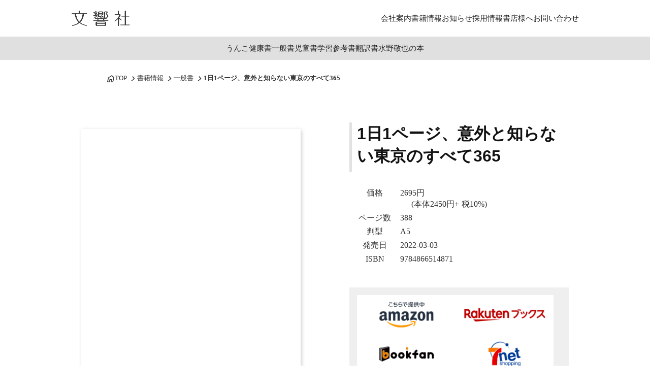

--- FILE ---
content_type: text/html;charset=utf-8
request_url: https://bunkyosha.com/books/9784866514871
body_size: 123679
content:
<!DOCTYPE html>
<html lang="ja">
<head><meta charset="utf-8">
<meta name="viewport" content="width=device-width, initial-scale=1">
<title>【文響社 公式】1日1ページ、意外と知らない東京のすべて365</title>
<link rel="preconnect" href="https://fonts.gstatic.com" crossorigin>
<meta name="generator" content="Studio.Design">
<meta name="robots" content="all">
<meta property="og:site_name" content="うんこドリルや健康書が人気の出版社「文響社」">
<meta property="og:title" content="【文響社 公式】1日1ページ、意外と知らない東京のすべて365">
<meta property="og:image" content="https://storage.googleapis.com/studio-cms-assets/projects/xNWY3neDql/s-720x1002_v-fs_webp_8cafc719-f4dc-4e88-984a-4a6848e17b68.jpg">
<meta property="og:description" content="文響社はうんこドリル、夢をかなえるゾウ、ねこのまちがいさがしシリーズやビジネス書・実用書・健康書を手がける出版社です。このページは「1日1ページ、意外と知らない東京のすべて365」を紹介しています。">
<meta property="og:type" content="website">
<meta name="description" content="文響社はうんこドリル、夢をかなえるゾウ、ねこのまちがいさがしシリーズやビジネス書・実用書・健康書を手がける出版社です。このページは「1日1ページ、意外と知らない東京のすべて365」を紹介しています。">
<meta property="twitter:card" content="summary_large_image">
<meta property="twitter:image" content="https://storage.googleapis.com/studio-cms-assets/projects/xNWY3neDql/s-720x1002_v-fs_webp_8cafc719-f4dc-4e88-984a-4a6848e17b68.jpg">
<meta name="apple-mobile-web-app-title" content="【文響社 公式】1日1ページ、意外と知らない東京のすべて365">
<meta name="format-detection" content="telephone=no,email=no,address=no">
<meta name="chrome" content="nointentdetection">
<meta property="og:url" content="/books/9784866514871">
<link rel="icon" type="image/png" href="https://storage.googleapis.com/production-os-assets/assets/63200fa8-7abc-4673-bca3-f01cacd81272" data-hid="2c9d455">
<link rel="apple-touch-icon" type="image/png" href="https://storage.googleapis.com/production-os-assets/assets/63200fa8-7abc-4673-bca3-f01cacd81272" data-hid="74ef90c">
<link rel="stylesheet" href="https://fonts.fontplus.dev/v1/css/2g9HCKdN" crossorigin data-hid="8cd2969">
<script id="ld-json" type="application/ld+json">{
  "@context": "http://schema.org",
  "@graph": [
{
  "@type": "Article",
  "headline": "1日1ページ、意外と知らない東京のすべて365",
  "author": {
    "@type": "Person",
    "name": "文響社",
    "url": "/books/9784866514871"
  },
  "datePublished": "2022-02-22",
  "image": "",
  "articleSection": [],
  "articleBody": "        シリーズ累計60万部！大ヒット「1日1ページ」シリーズ最新作！★★★1日1ページでめぐる東京の旅★★★東京生まれ・東京育ちでも知らないこと満載いつもの景色が違って見えてくる！誰かに話し...",
  "url": "/books/9784866514871",
  "publisher": {
    "@type": "Organization",
    "name": "株式会社文響社"
  }
},
    {
      "@type": "BreadcrumbList",
      "itemListElement": [
        {
          "@type": "ListItem",
          "position": 1,
          "name": "TOP",
          "item": "https://bunkyosha.com/"
        },
        {
          "@type": "ListItem",
          "position": 2,
          "name": "書籍情報",
          "item": "https://bunkyosha.com/books/"
        },
        {
          "@type": "ListItem",
          "position": 3,
          "name": "1日1ページ、意外と知らない東京のすべて365",
          "item": "/books/9784866514871"
        }

      ]
    }
  ]
}</script>
<style>.grecaptcha-badge { visibility: hidden; }</style><link rel="modulepreload" as="script" crossorigin href="/_nuxt/entry.6bc2a31e.js"><link rel="preload" as="style" href="/_nuxt/entry.4bab7537.css"><link rel="prefetch" as="image" type="image/svg+xml" href="/_nuxt/close_circle.c7480f3c.svg"><link rel="prefetch" as="image" type="image/svg+xml" href="/_nuxt/round_check.0ebac23f.svg"><link rel="prefetch" as="script" crossorigin href="/_nuxt/LottieRenderer.7dff33f0.js"><link rel="prefetch" as="script" crossorigin href="/_nuxt/error-404.3f1be183.js"><link rel="prefetch" as="script" crossorigin href="/_nuxt/error-500.4ea9075f.js"><link rel="stylesheet" href="/_nuxt/entry.4bab7537.css"><style>.page-enter-active{transition:.6s cubic-bezier(.4,.4,0,1)}.page-leave-active{transition:.3s cubic-bezier(.4,.4,0,1)}.page-enter-from,.page-leave-to{opacity:0}</style><style>:root{--rebranding-loading-bg:#e5e5e5;--rebranding-loading-bar:#222}</style><style>.app[data-v-d12de11f]{align-items:center;flex-direction:column;height:100%;justify-content:center;width:100%}.title[data-v-d12de11f]{font-size:34px;font-weight:300;letter-spacing:2.45px;line-height:30px;margin:30px}</style><style>.DynamicAnnouncer[data-v-cc1e3fda]{height:1px;margin:-1px;overflow:hidden;padding:0;position:absolute;width:1px;clip:rect(0,0,0,0);border-width:0;white-space:nowrap}</style><style>.TitleAnnouncer[data-v-1a8a037a]{height:1px;margin:-1px;overflow:hidden;padding:0;position:absolute;width:1px;clip:rect(0,0,0,0);border-width:0;white-space:nowrap}</style><style>.publish-studio-style[data-v-74fe0335]{transition:.4s cubic-bezier(.4,.4,0,1)}</style><style>.product-font-style[data-v-ed93fc7d]{transition:.4s cubic-bezier(.4,.4,0,1)}</style><style>/*! * Font Awesome Free 6.4.2 by @fontawesome - https://fontawesome.com * License - https://fontawesome.com/license/free (Icons: CC BY 4.0, Fonts: SIL OFL 1.1, Code: MIT License) * Copyright 2023 Fonticons, Inc. */.fa-brands,.fa-solid{-moz-osx-font-smoothing:grayscale;-webkit-font-smoothing:antialiased;--fa-display:inline-flex;align-items:center;display:var(--fa-display,inline-block);font-style:normal;font-variant:normal;justify-content:center;line-height:1;text-rendering:auto}.fa-solid{font-family:Font Awesome\ 6 Free;font-weight:900}.fa-brands{font-family:Font Awesome\ 6 Brands;font-weight:400}:host,:root{--fa-style-family-classic:"Font Awesome 6 Free";--fa-font-solid:normal 900 1em/1 "Font Awesome 6 Free";--fa-style-family-brands:"Font Awesome 6 Brands";--fa-font-brands:normal 400 1em/1 "Font Awesome 6 Brands"}@font-face{font-display:block;font-family:Font Awesome\ 6 Free;font-style:normal;font-weight:900;src:url(https://storage.googleapis.com/production-os-assets/assets/fontawesome/1629704621943/6.4.2/webfonts/fa-solid-900.woff2) format("woff2"),url(https://storage.googleapis.com/production-os-assets/assets/fontawesome/1629704621943/6.4.2/webfonts/fa-solid-900.ttf) format("truetype")}@font-face{font-display:block;font-family:Font Awesome\ 6 Brands;font-style:normal;font-weight:400;src:url(https://storage.googleapis.com/production-os-assets/assets/fontawesome/1629704621943/6.4.2/webfonts/fa-brands-400.woff2) format("woff2"),url(https://storage.googleapis.com/production-os-assets/assets/fontawesome/1629704621943/6.4.2/webfonts/fa-brands-400.ttf) format("truetype")}</style><style>.spinner[data-v-36413753]{animation:loading-spin-36413753 1s linear infinite;height:16px;pointer-events:none;width:16px}.spinner[data-v-36413753]:before{border-bottom:2px solid transparent;border-right:2px solid transparent;border-color:transparent currentcolor currentcolor transparent;border-style:solid;border-width:2px;opacity:.2}.spinner[data-v-36413753]:after,.spinner[data-v-36413753]:before{border-radius:50%;box-sizing:border-box;content:"";height:100%;position:absolute;width:100%}.spinner[data-v-36413753]:after{border-left:2px solid transparent;border-top:2px solid transparent;border-color:currentcolor transparent transparent currentcolor;border-style:solid;border-width:2px;opacity:1}@keyframes loading-spin-36413753{0%{transform:rotate(0deg)}to{transform:rotate(1turn)}}</style><style>@font-face{font-family:grandam;font-style:normal;font-weight:400;src:url(https://storage.googleapis.com/studio-front/fonts/grandam.ttf) format("truetype")}@font-face{font-family:Material Icons;font-style:normal;font-weight:400;src:url(https://storage.googleapis.com/production-os-assets/assets/material-icons/1629704621943/MaterialIcons-Regular.eot);src:local("Material Icons"),local("MaterialIcons-Regular"),url(https://storage.googleapis.com/production-os-assets/assets/material-icons/1629704621943/MaterialIcons-Regular.woff2) format("woff2"),url(https://storage.googleapis.com/production-os-assets/assets/material-icons/1629704621943/MaterialIcons-Regular.woff) format("woff"),url(https://storage.googleapis.com/production-os-assets/assets/material-icons/1629704621943/MaterialIcons-Regular.ttf) format("truetype")}.StudioCanvas{display:flex;height:auto;min-height:100dvh}.StudioCanvas>.sd{min-height:100dvh;overflow:clip}a,abbr,address,article,aside,audio,b,blockquote,body,button,canvas,caption,cite,code,dd,del,details,dfn,div,dl,dt,em,fieldset,figcaption,figure,footer,form,h1,h2,h3,h4,h5,h6,header,hgroup,html,i,iframe,img,input,ins,kbd,label,legend,li,main,mark,menu,nav,object,ol,p,pre,q,samp,section,select,small,span,strong,sub,summary,sup,table,tbody,td,textarea,tfoot,th,thead,time,tr,ul,var,video{border:0;font-family:sans-serif;line-height:1;list-style:none;margin:0;padding:0;text-decoration:none;-webkit-font-smoothing:antialiased;-webkit-backface-visibility:hidden;box-sizing:border-box;color:#333;transition:.3s cubic-bezier(.4,.4,0,1);word-spacing:1px}a:focus:not(:focus-visible),button:focus:not(:focus-visible),summary:focus:not(:focus-visible){outline:none}nav ul{list-style:none}blockquote,q{quotes:none}blockquote:after,blockquote:before,q:after,q:before{content:none}a,button{background:transparent;font-size:100%;margin:0;padding:0;vertical-align:baseline}ins{text-decoration:none}ins,mark{background-color:#ff9;color:#000}mark{font-style:italic;font-weight:700}del{text-decoration:line-through}abbr[title],dfn[title]{border-bottom:1px dotted;cursor:help}table{border-collapse:collapse;border-spacing:0}hr{border:0;border-top:1px solid #ccc;display:block;height:1px;margin:1em 0;padding:0}input,select{vertical-align:middle}textarea{resize:none}.clearfix:after{clear:both;content:"";display:block}[slot=after] button{overflow-anchor:none}</style><style>.sd{flex-wrap:nowrap;max-width:100%;pointer-events:all;z-index:0;-webkit-overflow-scrolling:touch;align-content:center;align-items:center;display:flex;flex:none;flex-direction:column;position:relative}.sd::-webkit-scrollbar{display:none}.sd,.sd.richText *{transition-property:all,--g-angle,--g-color-0,--g-position-0,--g-color-1,--g-position-1,--g-color-2,--g-position-2,--g-color-3,--g-position-3,--g-color-4,--g-position-4,--g-color-5,--g-position-5,--g-color-6,--g-position-6,--g-color-7,--g-position-7,--g-color-8,--g-position-8,--g-color-9,--g-position-9,--g-color-10,--g-position-10,--g-color-11,--g-position-11}input.sd,textarea.sd{align-content:normal}.sd[tabindex]:focus{outline:none}.sd[tabindex]:focus-visible{outline:1px solid;outline-color:Highlight;outline-color:-webkit-focus-ring-color}input[type=email],input[type=tel],input[type=text],select,textarea{-webkit-appearance:none}select{cursor:pointer}.frame{display:block;overflow:hidden}.frame>iframe{height:100%;width:100%}.frame .formrun-embed>iframe:not(:first-child){display:none!important}.image{position:relative}.image:before{background-position:50%;background-size:cover;border-radius:inherit;content:"";height:100%;left:0;pointer-events:none;position:absolute;top:0;transition:inherit;width:100%;z-index:-2}.sd.file{cursor:pointer;flex-direction:row;outline:2px solid transparent;outline-offset:-1px;overflow-wrap:anywhere;word-break:break-word}.sd.file:focus-within{outline-color:Highlight;outline-color:-webkit-focus-ring-color}.file>input[type=file]{opacity:0;pointer-events:none;position:absolute}.sd.text,.sd:where(.icon){align-content:center;align-items:center;display:flex;flex-direction:row;justify-content:center;overflow:visible;overflow-wrap:anywhere;word-break:break-word}.sd:where(.icon.fa){display:inline-flex}.material-icons{align-items:center;display:inline-flex;font-family:Material Icons;font-size:24px;font-style:normal;font-weight:400;justify-content:center;letter-spacing:normal;line-height:1;text-transform:none;white-space:nowrap;word-wrap:normal;direction:ltr;text-rendering:optimizeLegibility;-webkit-font-smoothing:antialiased}.sd:where(.icon.material-symbols){align-items:center;display:flex;font-style:normal;font-variation-settings:"FILL" var(--symbol-fill,0),"wght" var(--symbol-weight,400);justify-content:center;min-height:1em;min-width:1em}.sd.material-symbols-outlined{font-family:Material Symbols Outlined}.sd.material-symbols-rounded{font-family:Material Symbols Rounded}.sd.material-symbols-sharp{font-family:Material Symbols Sharp}.sd.material-symbols-weight-100{--symbol-weight:100}.sd.material-symbols-weight-200{--symbol-weight:200}.sd.material-symbols-weight-300{--symbol-weight:300}.sd.material-symbols-weight-400{--symbol-weight:400}.sd.material-symbols-weight-500{--symbol-weight:500}.sd.material-symbols-weight-600{--symbol-weight:600}.sd.material-symbols-weight-700{--symbol-weight:700}.sd.material-symbols-fill{--symbol-fill:1}a,a.icon,a.text{-webkit-tap-highlight-color:rgba(0,0,0,.15)}.fixed{z-index:2}.sticky{z-index:1}.button{transition:.4s cubic-bezier(.4,.4,0,1)}.button,.link{cursor:pointer}.submitLoading{opacity:.5!important;pointer-events:none!important}.richText{display:block;word-break:break-word}.richText [data-thread],.richText a,.richText blockquote,.richText em,.richText h1,.richText h2,.richText h3,.richText h4,.richText li,.richText ol,.richText p,.richText p>code,.richText pre,.richText pre>code,.richText s,.richText strong,.richText table tbody,.richText table tbody tr,.richText table tbody tr>td,.richText table tbody tr>th,.richText u,.richText ul{backface-visibility:visible;color:inherit;font-family:inherit;font-size:inherit;font-style:inherit;font-weight:inherit;letter-spacing:inherit;line-height:inherit;text-align:inherit}.richText p{display:block;margin:10px 0}.richText>p{min-height:1em}.richText img,.richText video{height:auto;max-width:100%;vertical-align:bottom}.richText h1{display:block;font-size:3em;font-weight:700;margin:20px 0}.richText h2{font-size:2em}.richText h2,.richText h3{display:block;font-weight:700;margin:10px 0}.richText h3{font-size:1em}.richText h4,.richText h5{font-weight:600}.richText h4,.richText h5,.richText h6{display:block;font-size:1em;margin:10px 0}.richText h6{font-weight:500}.richText [data-type=table]{overflow-x:auto}.richText [data-type=table] p{white-space:pre-line;word-break:break-all}.richText table{border:1px solid #f2f2f2;border-collapse:collapse;border-spacing:unset;color:#1a1a1a;font-size:14px;line-height:1.4;margin:10px 0;table-layout:auto}.richText table tr th{background:hsla(0,0%,96%,.5)}.richText table tr td,.richText table tr th{border:1px solid #f2f2f2;max-width:240px;min-width:100px;padding:12px}.richText table tr td p,.richText table tr th p{margin:0}.richText blockquote{border-left:3px solid rgba(0,0,0,.15);font-style:italic;margin:10px 0;padding:10px 15px}.richText [data-type=embed_code]{margin:20px 0;position:relative}.richText [data-type=embed_code]>.height-adjuster>.wrapper{position:relative}.richText [data-type=embed_code]>.height-adjuster>.wrapper[style*=padding-top] iframe{height:100%;left:0;position:absolute;top:0;width:100%}.richText [data-type=embed_code][data-embed-sandbox=true]{display:block;overflow:hidden}.richText [data-type=embed_code][data-embed-code-type=instagram]>.height-adjuster>.wrapper[style*=padding-top]{padding-top:100%}.richText [data-type=embed_code][data-embed-code-type=instagram]>.height-adjuster>.wrapper[style*=padding-top] blockquote{height:100%;left:0;overflow:hidden;position:absolute;top:0;width:100%}.richText [data-type=embed_code][data-embed-code-type=codepen]>.height-adjuster>.wrapper{padding-top:50%}.richText [data-type=embed_code][data-embed-code-type=codepen]>.height-adjuster>.wrapper iframe{height:100%;left:0;position:absolute;top:0;width:100%}.richText [data-type=embed_code][data-embed-code-type=slideshare]>.height-adjuster>.wrapper{padding-top:56.25%}.richText [data-type=embed_code][data-embed-code-type=slideshare]>.height-adjuster>.wrapper iframe{height:100%;left:0;position:absolute;top:0;width:100%}.richText [data-type=embed_code][data-embed-code-type=speakerdeck]>.height-adjuster>.wrapper{padding-top:56.25%}.richText [data-type=embed_code][data-embed-code-type=speakerdeck]>.height-adjuster>.wrapper iframe{height:100%;left:0;position:absolute;top:0;width:100%}.richText [data-type=embed_code][data-embed-code-type=snapwidget]>.height-adjuster>.wrapper{padding-top:30%}.richText [data-type=embed_code][data-embed-code-type=snapwidget]>.height-adjuster>.wrapper iframe{height:100%;left:0;position:absolute;top:0;width:100%}.richText [data-type=embed_code][data-embed-code-type=firework]>.height-adjuster>.wrapper fw-embed-feed{-webkit-user-select:none;-moz-user-select:none;user-select:none}.richText [data-type=embed_code_empty]{display:none}.richText ul{margin:0 0 0 20px}.richText ul li{list-style:disc;margin:10px 0}.richText ul li p{margin:0}.richText ol{margin:0 0 0 20px}.richText ol li{list-style:decimal;margin:10px 0}.richText ol li p{margin:0}.richText hr{border-top:1px solid #ccc;margin:10px 0}.richText p>code{background:#eee;border:1px solid rgba(0,0,0,.1);border-radius:6px;display:inline;margin:2px;padding:0 5px}.richText pre{background:#eee;border-radius:6px;font-family:Menlo,Monaco,Courier New,monospace;margin:20px 0;padding:25px 35px;white-space:pre-wrap}.richText pre code{border:none;padding:0}.richText strong{color:inherit;display:inline;font-family:inherit;font-weight:900}.richText em{font-style:italic}.richText a,.richText u{text-decoration:underline}.richText a{color:#007cff;display:inline}.richText s{text-decoration:line-through}.richText [data-type=table_of_contents]{background-color:#f5f5f5;border-radius:2px;color:#616161;font-size:16px;list-style:none;margin:0;padding:24px 24px 8px;text-decoration:underline}.richText [data-type=table_of_contents] .toc_list{margin:0}.richText [data-type=table_of_contents] .toc_item{color:currentColor;font-size:inherit!important;font-weight:inherit;list-style:none}.richText [data-type=table_of_contents] .toc_item>a{border:none;color:currentColor;font-size:inherit!important;font-weight:inherit;text-decoration:none}.richText [data-type=table_of_contents] .toc_item>a:hover{opacity:.7}.richText [data-type=table_of_contents] .toc_item--1{margin:0 0 16px}.richText [data-type=table_of_contents] .toc_item--2{margin:0 0 16px;padding-left:2rem}.richText [data-type=table_of_contents] .toc_item--3{margin:0 0 16px;padding-left:4rem}.sd.section{align-content:center!important;align-items:center!important;flex-direction:column!important;flex-wrap:nowrap!important;height:auto!important;max-width:100%!important;padding:0!important;width:100%!important}.sd.section-inner{position:static!important}@property --g-angle{syntax:"<angle>";inherits:false;initial-value:180deg}@property --g-color-0{syntax:"<color>";inherits:false;initial-value:transparent}@property --g-position-0{syntax:"<percentage>";inherits:false;initial-value:.01%}@property --g-color-1{syntax:"<color>";inherits:false;initial-value:transparent}@property --g-position-1{syntax:"<percentage>";inherits:false;initial-value:100%}@property --g-color-2{syntax:"<color>";inherits:false;initial-value:transparent}@property --g-position-2{syntax:"<percentage>";inherits:false;initial-value:100%}@property --g-color-3{syntax:"<color>";inherits:false;initial-value:transparent}@property --g-position-3{syntax:"<percentage>";inherits:false;initial-value:100%}@property --g-color-4{syntax:"<color>";inherits:false;initial-value:transparent}@property --g-position-4{syntax:"<percentage>";inherits:false;initial-value:100%}@property --g-color-5{syntax:"<color>";inherits:false;initial-value:transparent}@property --g-position-5{syntax:"<percentage>";inherits:false;initial-value:100%}@property --g-color-6{syntax:"<color>";inherits:false;initial-value:transparent}@property --g-position-6{syntax:"<percentage>";inherits:false;initial-value:100%}@property --g-color-7{syntax:"<color>";inherits:false;initial-value:transparent}@property --g-position-7{syntax:"<percentage>";inherits:false;initial-value:100%}@property --g-color-8{syntax:"<color>";inherits:false;initial-value:transparent}@property --g-position-8{syntax:"<percentage>";inherits:false;initial-value:100%}@property --g-color-9{syntax:"<color>";inherits:false;initial-value:transparent}@property --g-position-9{syntax:"<percentage>";inherits:false;initial-value:100%}@property --g-color-10{syntax:"<color>";inherits:false;initial-value:transparent}@property --g-position-10{syntax:"<percentage>";inherits:false;initial-value:100%}@property --g-color-11{syntax:"<color>";inherits:false;initial-value:transparent}@property --g-position-11{syntax:"<percentage>";inherits:false;initial-value:100%}</style><style>.snackbar[data-v-e23c1c77]{align-items:center;background:#fff;border:1px solid #ededed;border-radius:6px;box-shadow:0 16px 48px -8px rgba(0,0,0,.08),0 10px 25px -5px rgba(0,0,0,.11);display:flex;flex-direction:row;gap:8px;justify-content:space-between;left:50%;max-width:90vw;padding:16px 20px;position:fixed;top:32px;transform:translateX(-50%);-webkit-user-select:none;-moz-user-select:none;user-select:none;width:480px;z-index:9999}.snackbar.v-enter-active[data-v-e23c1c77],.snackbar.v-leave-active[data-v-e23c1c77]{transition:.4s cubic-bezier(.4,.4,0,1)}.snackbar.v-enter-from[data-v-e23c1c77],.snackbar.v-leave-to[data-v-e23c1c77]{opacity:0;transform:translate(-50%,-10px)}.snackbar .convey[data-v-e23c1c77]{align-items:center;display:flex;flex-direction:row;gap:8px;padding:0}.snackbar .convey .icon[data-v-e23c1c77]{background-position:50%;background-repeat:no-repeat;flex-shrink:0;height:24px;width:24px}.snackbar .convey .message[data-v-e23c1c77]{font-size:14px;font-style:normal;font-weight:400;line-height:20px;white-space:pre-line}.snackbar .convey.error .icon[data-v-e23c1c77]{background-image:url(/_nuxt/close_circle.c7480f3c.svg)}.snackbar .convey.error .message[data-v-e23c1c77]{color:#f84f65}.snackbar .convey.success .icon[data-v-e23c1c77]{background-image:url(/_nuxt/round_check.0ebac23f.svg)}.snackbar .convey.success .message[data-v-e23c1c77]{color:#111}.snackbar .button[data-v-e23c1c77]{align-items:center;border-radius:40px;color:#4b9cfb;display:flex;flex-shrink:0;font-family:Inter;font-size:12px;font-style:normal;font-weight:700;justify-content:center;line-height:16px;padding:4px 8px}.snackbar .button[data-v-e23c1c77]:hover{background:#f5f5f5}</style><style>a[data-v-757b86f2]{align-items:center;border-radius:4px;bottom:20px;height:20px;justify-content:center;left:20px;perspective:300px;position:fixed;transition:0s linear;width:84px;z-index:2000}@media (hover:hover){a[data-v-757b86f2]{transition:.4s cubic-bezier(.4,.4,0,1);will-change:width,height}a[data-v-757b86f2]:hover{height:32px;width:200px}}[data-v-757b86f2] .custom-fill path{fill:var(--03ccd9fe)}.fade-enter-active[data-v-757b86f2],.fade-leave-active[data-v-757b86f2]{position:absolute;transform:translateZ(0);transition:opacity .3s cubic-bezier(.4,.4,0,1);will-change:opacity,transform}.fade-enter-from[data-v-757b86f2],.fade-leave-to[data-v-757b86f2]{opacity:0}</style><style>.design-canvas__modal{height:100%;pointer-events:none;position:fixed;transition:none;width:100%;z-index:2}.design-canvas__modal:focus{outline:none}.design-canvas__modal.v-enter-active .studio-canvas,.design-canvas__modal.v-leave-active,.design-canvas__modal.v-leave-active .studio-canvas{transition:.4s cubic-bezier(.4,.4,0,1)}.design-canvas__modal.v-enter-active .studio-canvas *,.design-canvas__modal.v-leave-active .studio-canvas *{transition:none!important}.design-canvas__modal.isNone{transition:none}.design-canvas__modal .design-canvas__modal__base{height:100%;left:0;pointer-events:auto;position:fixed;top:0;transition:.4s cubic-bezier(.4,.4,0,1);width:100%;z-index:-1}.design-canvas__modal .studio-canvas{height:100%;pointer-events:none}.design-canvas__modal .studio-canvas>*{background:none!important;pointer-events:none}</style></head>
<body ><div id="__nuxt"><div><span></span><span></span><!----></div></div><script type="application/json" id="__NUXT_DATA__" data-ssr="true">[["Reactive",1],{"data":2,"state":118,"_errors":119,"serverRendered":121,"path":122,"pinia":123},{"dynamicDatabooks/9784866514871":3},{"UfSu4Ubl":4,"uD3bqlSZ":23,"A7m1TxnL":24,"F8MC6TA9":40,"SlycEzpU":41,"body":42,"cLh_VIlT":43,"title":44,"etJAbxlz":45,"tiqtrI8p":46,"OmxxLMSK":66,"slug":96,"wp_cover":97,"rQ6_NBHY":98,"YlTRL4f3":99,"h8v8IUDl":100,"_meta":101,"_filter":111,"id":117},[5],{"slug":6,"title":7,"_meta":8,"_filter":21,"id":22},"culture_365","教養365",{"project":9,"publishedAt":11,"createdAt":12,"order":13,"publishType":14,"schema":15,"uid":19,"updatedAt":20},{"id":10},"drj3vcocI9RBrFSvqVxv",["Date","2025-08-21T02:52:30.000Z"],["Date","2025-08-21T02:50:22.000Z"],3,"draft",{"id":16,"key":17,"postType":18},"LoI3uQ9LvRNCplwXrcU6","NTch0IdK","category","sUO1YdNN",["Date","2025-08-21T02:52:26.000Z"],[],"whzyXWvJJrfTgLTIua5L","文響社【編】",[25],{"slug":26,"title":27,"_meta":28,"_filter":38,"id":39},"business","一般書",{"project":29,"publishedAt":30,"createdAt":31,"order":32,"publishType":14,"schema":33,"uid":36,"updatedAt":37},{"id":10},["Date","2025-07-30T09:48:53.000Z"],["Date","2025-07-30T09:48:02.000Z"],2,{"id":34,"key":35,"postType":18},"t3jBexLjo4vrlSeKivZ5","JlCn9xzN","gt7WUe0s",["Date","2025-07-30T09:48:47.000Z"],[],"iwr5hBrG95aX6H2aS0YC","388","A5","\n        シリーズ累計60万部！\u003Cbr>大ヒット「1日1ページ」シリーズ最新作！\u003Cbr>\u003Cbr>★★★1日1ページでめぐる東京の旅★★★\u003Cbr>\u003Cbr>東京生まれ・東京育ちでも知らないこと満載\u003Cbr>いつもの景色が違って見えてくる！誰かに話したくなる！\u003Cbr>究極の雑学本！\u003Cbr>\u003Cbr>東京はいかにして今の姿になったのか……？\u003Cbr>縄文時代からバブルまで1冊で東京の歴史や文化がまるわかり！\u003Cbr>\u003Cbr>・東京の地下道の全長は地球３周分…！？\u003Cbr>・家康以前に関東地方を支配していた　「江戸氏」って何者…！？\u003Cbr>・「半蔵門」の名前の由来は服部半蔵…！？\u003Cbr>・荒川区には荒川は流れていないってほんと…！？\u003Cbr>・「目黒」「目白」だけでなく、「目赤」「目青」「目黄」も存在している…！？\u003Cbr>・練馬区の一部は、埼玉県のなかにある…！？\u003Cbr>・東京には日本一火山が多い…！？\u003Cbr>\u003Cbr>自由な外出が難しい今だからこそ、\u003Cbr>1日1ページの東京旅行をお楽しみください。\u003Cbr>\u003Cbr>★★★1週間で7分野！★★★\u003Cbr>曜日ごとに、７つのテーマから東京をひも解きます。\u003Cbr>\u003Cbr>【月】歴史…東京の古墳、家康以前の江戸、上野戦争、東京都の誕生、東京オリンピックなど\u003Cbr>【火】自然…坂、隅田川、疫病の流行、隅田川、ゲリラ豪雨、トウキョウが名につく生き物など\u003Cbr>【水】物語…『男はつらいよ』『AKIRA』『君の名は。』『俺ら東京さ行ぐだ』『耳をすませば』など\u003Cbr>【木】商業・娯楽…庶民のグルメ、コンビニの登場、寄席、競馬とボートレースなど\u003Cbr>【金】暮らし・文化…七不思議、江戸っ子の「粋」、ペット、団地とニュータウン、通勤ラッシュなど\u003Cbr>【土】人物…渋沢栄一、平賀源内、向田邦子、山下清、葛飾北斎、江戸氏、江戸川乱歩など\u003Cbr>【日】まち…千代田区、港区などの23区、武蔵野市、小金井市などの市、小笠原諸島、伊豆諸島などの島しょ部、東京を形成する区市町村すべて紹介！\u003Cbr>\u003Cbr>\u003Cbr>#365シリーズ\n      ",2695,"1日1ページ、意外と知らない東京のすべて365","17022984",[47],{"title":48,"slug":49,"wbqZP2Yt":50,"avatar":51,"_meta":52,"_filter":64,"id":65},"文響社","bunkyosha","ぶんきょうしゃ","https://storage.googleapis.com/studio-cms-assets/projects/xNWY3neDql/s-330x212_webp_10493ddc-0ca0-43e2-bb30-1323b05b1b79.jpg",{"project":53,"publishedAt":54,"createdAt":55,"order":56,"publishType":57,"schema":58,"uid":62,"updatedAt":63},{"id":10},["Date","2025-08-07T09:06:46.000Z"],["Date","2025-08-07T09:06:32.000Z"],519,"change",{"id":59,"key":60,"postType":61},"J6frxamBNTf9PpYGnuT1","h4zrklUi","user","5rpWpHJu",["Date","2025-08-29T07:04:11.000Z"],[],"lpQoVhw3fZxjEXuYsdSq",[67,83],{"title":68,"slug":69,"_meta":70,"_filter":81,"id":82},"雑学・豆知識","trivia",{"project":71,"publishedAt":72,"createdAt":73,"order":74,"publishType":14,"schema":75,"uid":79,"updatedAt":80},{"id":10},["Date","2025-09-04T10:03:38.000Z"],["Date","2025-09-04T10:02:55.000Z"],98,{"id":76,"key":77,"postType":78},"yeK7bEBjtUsAAdMUchiU","m2xpLGv9","blank","oj6V4YZy",["Date","2025-09-04T10:03:32.000Z"],[],"VQVdBfg1sq01dqF6rrVw",{"slug":84,"title":85,"_meta":86,"_filter":94,"id":95},"history","歴史",{"project":87,"publishedAt":88,"createdAt":89,"order":90,"publishType":14,"schema":91,"uid":92,"updatedAt":93},{"id":10},["Date","2025-08-21T02:59:55.000Z"],["Date","2025-08-21T02:56:56.000Z"],120,{"id":76,"key":77,"postType":78},"blc2Kk7f",["Date","2025-08-21T02:57:00.000Z"],[],"64feRzinse2ynZS3h1Qa","9784866514871","https://storage.googleapis.com/studio-cms-assets/projects/xNWY3neDql/s-720x1002_v-fs_webp_8cafc719-f4dc-4e88-984a-4a6848e17b68.jpg","4866514876",2450,"2022-03-03",{"project":102,"publishedAt":103,"createdAt":104,"order":13,"publishType":57,"schema":105,"uid":109,"updatedAt":110},{"id":10},["Date","2022-02-22T00:00:00.000Z"],["Date","2025-08-25T14:05:53.000Z"],{"id":106,"key":107,"postType":108},"GRU8rZiogp9HCv4vWQ53","wp_post_uN7_zySm","post","JoDiXXoH",["Date","2025-09-25T08:29:19.000Z"],[112,113,114,115,116],"A7m1TxnL:gt7WUe0s","UfSu4Ubl:sUO1YdNN","tiqtrI8p:5rpWpHJu","OmxxLMSK:oj6V4YZy","OmxxLMSK:blc2Kk7f","EdhuUMPDQIh2Kwwmj4Tn",{},{"dynamicDatabooks/9784866514871":120},null,true,"/books/9784866514871",{"cmsContentStore":124,"indexStore":127,"projectStore":130,"productStore":153,"pageHeadStore":1644},{"listContentsMap":125,"contentMap":126},["Map"],["Map"],{"routeType":128,"host":129},"publish","bunkyosha.com",{"project":131},{"id":132,"name":48,"type":133,"customDomain":134,"iconImage":134,"coverImage":135,"displayBadge":136,"integrations":137,"snapshot_path":150,"snapshot_id":151,"recaptchaSiteKey":152},"xNWY3neDql","web","","https://storage.googleapis.com/production-os-assets/assets/ce514040-5ac6-4a9d-9fd2-29cd7d326636",false,[138,141,144,147],{"integration_name":139,"code":140},"custom-code","true",{"integration_name":142,"code":143},"fontplus","2g9HCKdN",{"integration_name":145,"code":146},"google-tag-manager","GTM-5VVCNP",{"integration_name":148,"code":149},"typesquare","unused","https://storage.googleapis.com/studio-publish/projects/xNWY3neDql/gqeokKXLWk/","gqeokKXLWk","6LeGrbYrAAAAAIXVpp8z_olqHQ_S3BWavcwWe9lP",{"product":154,"isLoaded":121,"selectedModalIds":1641,"redirectPage":120,"isInitializedRSS":136,"pageViewMap":1642,"symbolViewMap":1643},{"breakPoints":155,"colors":168,"fonts":169,"head":287,"info":303,"pages":310,"resources":1408,"symbols":1411,"style":1439,"styleVars":1441,"enablePassword":136,"classes":1630,"publishedUid":1640},[156,159,162,165],{"maxWidth":157,"name":158},480,"mobile",{"maxWidth":160,"name":161},768,"tablet",{"maxWidth":163,"name":164},1024,"small",{"maxWidth":166,"name":167},320,"mini",[],[170,191,200,205,209,213,217,221,225,227,231,235,239,244,249,254,259,263,265,267,274,278,283],{"family":171,"subsets":172,"variants":180,"vendor":190},"Inter",[173,174,175,176,177,178,179],"cyrillic","cyrillic-ext","greek","greek-ext","latin","latin-ext","vietnamese",[181,182,183,184,185,186,187,188,189],"100","200","300","regular","500","600","700","800","900","google",{"family":192,"subsets":193,"variants":194,"vendor":190},"Lato",[177,178],[181,195,183,196,184,197,187,198,189,199],"100italic","300italic","italic","700italic","900italic",{"family":201,"subsets":202,"variants":204,"vendor":190},"Noto Sans JP",[173,203,177,178,179],"japanese",[181,182,183,184,185,186,187,188,189],{"family":206,"subsets":207,"variants":208,"vendor":190},"Rubik Mono One",[173,177,178],[184],{"family":210,"subsets":211,"variants":212,"vendor":190},"Kiwi Maru",[173,203,177,178],[183,184,185],{"family":214,"subsets":215,"variants":216,"vendor":190},"Zen Antique",[173,175,203,177,178],[184],{"family":218,"subsets":219,"variants":220,"vendor":190},"Kosugi Maru",[173,203,177,178],[184],{"family":222,"subsets":223,"variants":224,"vendor":190},"Zen Maru Gothic",[173,175,203,177,178],[183,184,185,187,189],{"family":226,"vendor":148},"A1ゴシック B JIS2004",{"family":228,"subsets":229,"variants":230,"vendor":190},"Chokokutai",[203,177,178,179],[184],{"family":232,"subsets":233,"variants":234,"vendor":190},"Stick",[173,203,177,178],[184],{"family":236,"subsets":237,"variants":238,"vendor":190},"Zen Antique Soft",[173,175,203,177,178],[184],{"family":240,"subsets":241,"variants":243,"vendor":190},"Noto Sans Gothic",[242,177,178],"gothic",[184],{"family":245,"subsets":246,"variants":248,"vendor":190},"Nanum Gothic",[247,177],"korean",[184,187,188],{"family":250,"subsets":251,"variants":253,"vendor":190},"Noto Sans TC",[252,177],"chinese-traditional",[181,183,184,185,187,189],{"family":255,"subsets":256,"variants":257,"vendor":190},"Roboto",[173,174,175,176,177,178,179],[181,195,183,196,184,197,185,258,187,198,189,199],"500italic",{"family":260,"subsets":261,"variants":262,"vendor":190},"Zen Kurenaido",[173,175,203,177,178],[184],{"family":264,"vendor":148},"ゴシックMB101 DB JIS2004",{"family":266,"vendor":148},"ゴシックMB101 R JIS2004",{"family":268,"subsets":269,"variants":270,"vendor":190},"Montserrat",[173,174,177,178,179],[181,182,183,184,185,186,187,188,189,195,271,196,197,258,272,198,273,199],"200italic","600italic","800italic",{"family":275,"subsets":276,"variants":277,"vendor":190},"Zen Kaku Gothic New",[173,203,177,178],[183,184,185,187,189],{"family":279,"subsets":280,"variants":281,"vendor":142},"Tsukushi A Round Gothic",[203],[182,183,282,185,186,187],"400",{"family":284,"subsets":285,"variants":286,"vendor":190},"Noto Serif JP",[203,177],[182,183,184,185,186,187,189],{"customCode":288,"favicon":298,"lang":299,"meta":300,"title":302},{"headEnd":289},[290],{"memo":291,"src":292,"tags":293,"uuid":297},"all.css","\u003Cstyle>\n.grecaptcha-badge { visibility: hidden; }\n\u003C/style>",[294],{"children":295,"tagName":296},".grecaptcha-badge { visibility: hidden; }","style","7c7fbf46-ce2d-4ed7-99ea-3abcbb4e9e96","https://storage.googleapis.com/production-os-assets/assets/8e62c2b3-3b66-4cd9-aa30-507b1c3459fc","ja",{"description":134,"og:image":301},"https://storage.googleapis.com/production-os-assets/assets/2a7c520c-cb68-430a-acd3-a137a0832849","うんこドリルや健康書が人気の出版社「文響社」",{"baseWidth":304,"created_at":305,"screen":306,"type":133,"updated_at":308,"version":309},1280,1518591100346,{"height":307,"isAutoHeight":136,"width":304,"workingState":136},600,1518792996878,"4.1.9",[311,321,325,329,333,337,340,344,347,351,355,358,362,366,370,374,382,388,396,404,420,426,434,449,453,457,466,476,485,496,502,508,517,535,547,556,562,568,574,580,586,592,601,609,619,623,632,639,646,653,659,663,669,672,679,699,703,707,711,715,718,722,726,730,734,738,754,762,774,778,782,786,790,794,798,802,806,809,812,816,825,834,842,846,855,864,873,882,886,896,900,903,906,910,914,921,941,950,960,964,968,983,994,1004,1007,1011,1015,1020,1024,1028,1032,1036,1040,1044,1048,1052,1056,1060,1064,1068,1072,1076,1080,1084,1088,1092,1096,1100,1104,1108,1112,1116,1120,1124,1128,1132,1136,1140,1144,1148,1152,1156,1160,1164,1168,1172,1176,1180,1184,1188,1192,1196,1200,1204,1208,1212,1216,1220,1224,1228,1232,1236,1240,1244,1248,1252,1256,1260,1264,1268,1272,1276,1280,1284,1288,1300,1312,1319,1330,1341,1352,1362,1373,1385,1396],{"head":312,"id":314,"type":315,"uuid":316,"symbolIds":317},{"favicon":313,"title":302},"https://storage.googleapis.com/production-os-assets/assets/69677fb3-1106-4113-8064-598dbe59feaf","/","page","aa32c620-376d-4eae-8778-2db9728651b1",[318,319,320],"57820695-a98c-487b-96b0-7955d6593444","5a8660ea-3844-40ed-abbd-f75e49037916","80e1c031-9409-46ab-a7e4-ad9caa126d0f",{"id":322,"isCreatedInV4":121,"redirectTo":314,"type":323,"uuid":324},"news/spring-cp2025","redirect","19e5f333-fb79-47ff-bdbc-e4da287616e7",{"id":326,"isCreatedInV4":121,"redirectTo":327,"type":323,"uuid":328},"recruit/2017-06-19-capsule-web-jobs","/recruit","3fcab2e7-854b-4603-a1b8-670c324e918f",{"id":330,"isCreatedInV4":121,"redirectTo":331,"type":323,"uuid":332},"news/yokaidrill","/feature/yokaidorll","a7b67355-67a1-43aa-a7b1-48b9150a8a0e",{"id":334,"isCreatedInV4":121,"redirectTo":335,"type":323,"uuid":336},"recruit/editor-3","/recruit/editor2","86179065-9fad-4fc1-8bfb-a629851c7ca6",{"id":338,"isCreatedInV4":121,"redirectTo":314,"type":323,"uuid":339},"law","f932c7d3-20de-48fe-82c5-07fce444b02e",{"id":341,"isCreatedInV4":121,"redirectTo":342,"type":323,"uuid":343},"news/2025unko-campaign","/feature/soufukusyu2025","21089039-f065-49b6-bcd4-f545b2bd88c2",{"id":345,"isCreatedInV4":121,"redirectTo":314,"type":323,"uuid":346},"en","54b69870-ccd5-4d41-a65a-c311d4801af9",{"id":348,"isCreatedInV4":121,"redirectTo":349,"type":323,"uuid":350},"book/all/1890","/books","b0a892a8-4868-4847-af43-a5ba99e18275",{"id":352,"isCreatedInV4":121,"redirectTo":353,"type":323,"uuid":354},"recruit/rounder-unko","/recruit/rounder","f8da949d-36a0-439e-b2e0-012d54810126",{"id":356,"isCreatedInV4":121,"redirectTo":314,"type":323,"uuid":357},"contents/en","97c56523-e933-4eab-a51c-dcdff9458601",{"id":359,"isCreatedInV4":121,"redirectTo":360,"type":323,"uuid":361},"news/news-2019-07-26","/news","42cc5260-cfda-40e0-8d02-b16a6a4273d9",{"id":363,"isCreatedInV4":121,"redirectTo":364,"type":323,"uuid":365},"contents/external-editor","/recruit/external-editor","61e1a857-3c9e-4253-b19a-f3c96078040c",{"id":367,"isCreatedInV4":121,"redirectTo":368,"type":323,"uuid":369},"news/yumezou0-cp","/feature/yumezou-zero-paperback","5f3d6453-70a9-4f38-8d18-607171fcfbc1",{"id":371,"isCreatedInV4":121,"redirectTo":372,"type":323,"uuid":373},"news/shijyosen-CP","/feature/shijyosen","cf4da1e5-157e-43d7-b940-5d54c9a0e071",{"head":375,"id":379,"type":315,"uuid":380,"symbolIds":381},{"meta":376,"title":378},{"robots":377},"noindex","総復習&入学準備キャンペーン","feature/soufukusyu2025/google","7483ba02-8a53-4c1f-9b2f-0324df55865a",[318,320],{"head":383,"id":385,"type":315,"uuid":386,"symbolIds":387},{"meta":384,"title":378},{"robots":377},"feature/soufukusyu2025/yahoo","c4f50924-a3e3-4f93-813b-f0e4b922d1c7",[320],{"head":389,"id":393,"type":315,"uuid":394,"symbolIds":395},{"meta":390,"title":392},{"description":391},"2017年に発売され、社会現象にもなったうんこドリル。これからを担う子供たちのための教材開発、そして「学ぶ楽しさ」をより多くの家庭に届けるためのヒントにさせていただきたいと考えています。 「あんなに笑って勉強したのは初めてだった」「あのドリルがきっかけで苦手を克服できた」……そんな小さなエピソードが、私たちの大きな力になります。","【図書カード3000円分がもらえる！】「うんこドリル」その後のストーリー募集","unko/voice","064333c1-0221-4488-a6e4-94560310d9f0",[],{"head":397,"id":401,"type":315,"uuid":402,"symbolIds":403},{"meta":398,"title":400},{"description":399},"【レシートで当たる🎉】総復習キャンペーン第1弾！冬休み・学年末に向けて、お子さまの学習の定着度が気になるママ・パパへ📢進級・進学前の総復習にぴったりのドリルが勢揃い！","うんこドリル総復習&入学準備キャンペーン|対象商品を購入して豪華プレゼントが当たる！","feature/soufukusyu2025","80f9c4e7-aad6-440d-8fb0-7bc6bb8604ea",[320],{"head":405,"id":417,"type":315,"uuid":418,"symbolIds":419},{"customCode":406,"title":416},{"bodyEnd":407},[408,412],{"memo":409,"src":410,"uuid":411},"住所自動入力1","\u003Cscript type=\"text/javascript\" src=\"https://ajaxzip3.github.io/ajaxzip3.js\" charset=\"UTF-8\">\u003C/script>","24f211db-dab0-4eb4-aa36-19328a9ecc72",{"memo":413,"src":414,"uuid":415},"住所自動入力2","\u003Cscript>\n{\n  const button = document.getElementById('autofill');\n  const zip2addr = () => {\n    \n    AjaxZip3.zip2addr('zipcode',  '', 'prefectures', 'municipalities', 'streetaddress');\n  }\n  button.addEventListener('click', zip2addr);\n}\n  \n\u003C/script>","82eb611d-7f64-4317-aafb-56cc01863024","総復習&入学準備キャンペーンレシート応募フォーム","feature/soufukusyu2025/form","ffe4e79c-2238-4cf6-a2bb-462199de167b",[],{"head":421,"id":423,"type":315,"uuid":424,"symbolIds":425},{"title":422},"ご応募ありがとうございました","feature/soufukusyu2025/form/thankyou","b85adb8e-0ba6-4f99-b159-b3281fde6cf0",[318,320],{"head":427,"id":431,"type":315,"uuid":432,"symbolIds":433},{"meta":428,"title":430},{"description":429},"冬休み・春休み。「この1年間の学習、ちゃんと身についている？」と不安に感じる親御様へ。 新しい学年でつまずかないために、今こそ「楽しく・確実」に総復習を始めませんか？","冬休み・春休みが「学習の穴埋め」最後のチャンス！「うんこ総復習ドリル」で次の学年へステップアップ！","feature/soufukusyu2025/article","b7949e40-23e6-4d9e-bc83-880c59442115",[318,320],{"head":435,"id":440,"position":441,"type":315,"uuid":443,"symbolIds":444},{"lang":299,"meta":436,"title":439},{"description":437,"og:image":438,"robots":377},"大人気シリーズ3部作『おばけのかわをむいたら』『しりながおばけ』『とろとろおばけ』をご紹介。オリジナル塗り絵コンテンツもダウンロードできます。","https://storage.googleapis.com/production-os-assets/assets/7aa39419-e1ac-4d6f-9436-882db70ee706","【文響社 公式】たなかひかるの絵本｜最新作『とろとろおばけ』2025年10月発売！","feature/tanakahikaru",{"x":442,"y":442},0,"0a254a47-385e-4a50-816c-095b08fa5340",[445,446,447,448],"08b56fb2-4a75-4bc0-9fb0-d3a1e89cc61e","25a237da-d9fc-4562-84a7-425581b35e29","20df263d-23c7-4dfd-a3d1-30840e942b02","7284fd27-06fb-4b94-872b-bc6ab79f54db",{"id":450,"type":315,"uuid":451,"symbolIds":452},"feature/tanakahikaru/movie-1","5a83c0e7-dd89-4e35-9b67-16e4fc435cf6",[445,446,448],{"id":454,"type":315,"uuid":455,"symbolIds":456},"feature/tanakahikaru/movie","063ed1e2-2187-4dd0-9ce7-53f75d5ce7d5",[445,447,446,448],{"head":458,"id":463,"type":315,"uuid":464,"symbolIds":465},{"meta":459,"title":462},{"description":460,"og:image":461},"たなかひかるの大人気絵本シリーズ第3弾『とろとろおばけ』発売を記念して、今だけ絵本購入でオリジナルグッズプレゼント！","https://storage.googleapis.com/production-os-assets/assets/3b2bf991-cb73-45f9-82eb-7017557b3c46","【文響社 公式】とろとろおばけ発売記念！サラリーマン山崎シゲルコラボ特別キャンペーン","feature/tanakahikaru/campaign","5e71b9cd-4f3f-4876-8e17-cad976934cce",[445,448],{"head":467,"id":472,"type":315,"uuid":473,"symbolIds":474},{"meta":468,"title":471},{"description":469,"og:image":470},"「うんこ×マンガ」がコンセプトの漫画レーベル「UNKO COMICS」から発売されているギャグ漫画『おはよう！うんこ先生』を紹介します。","https://storage.googleapis.com/production-os-assets/assets/d5eeaabb-f52f-4d77-bc16-4bb1382486c5","おはよう！うんこ先生｜うんこドリル出版社による漫画レーベル「UNKO COMICS」","feature/unkocomics/unkosensei","a886d7ea-df48-419f-baf1-a485bfe29ab2",[318,475,319,320],"aa8ec5ef-e6a8-43fe-8c8d-0b16e3443831",{"head":477,"id":482,"type":315,"uuid":483,"symbolIds":484},{"meta":478,"title":481},{"description":479,"og:image":480},"「うんこ×マンガ」がコンセプトの漫画レーベル「UNKO COMICS」から発売されているレース漫画『走れ！ウンコオー』を紹介します。","https://storage.googleapis.com/production-os-assets/assets/89b999f9-401e-48bf-9845-483143d44356","走れ！ウンコオー｜うんこドリル出版社による漫画レーベル「UNKO COMICS」","feature/unkocomics/unko-oh","06194356-78aa-403b-a388-59e76e5c947b",[318,475,319,320],{"head":486,"id":490,"query":491,"type":315,"uuid":494,"symbolIds":495},{"meta":487,"title":489},{"description":488,"og:image":134},"うんこドリルに登場するキャラクターたちのスピンオフ4コマ漫画。ゆるっと楽しんでね。","うんこどうぶつ記","feature/unkodoubutsuki",[492],{"key":493},"q","7ed3b280-8f19-4c47-a3a2-e27688d28147",[318,320],{"head":497,"type":315,"uuid":499,"id":500,"symbolIds":501},{"title":134,"meta":498},{"robots":377},"d03b34ed-a3c5-4689-a65c-a7cc77584f13","feature/hataoya/dl422628",[],{"head":503,"type":315,"uuid":505,"id":506,"symbolIds":507},{"title":134,"meta":504},{"robots":377},"40deab20-fb10-43f6-a829-d37e1ec77a77","feature/hataoya",[],{"head":509,"id":514,"type":315,"uuid":515,"symbolIds":516},{"meta":510,"title":513},{"description":511,"og:image":512},"クリスマスギフトにおすすめの文響社の絵本をご紹介します。0歳～2歳の赤ちゃん向け絵本、3歳～6歳の幼児向け絵本・しかけ絵本、小学生向け児童書・読み物など豊富なラインナップ！年齢別書籍一覧もあるため、ぴったりの本が見つかります。","https://storage.googleapis.com/production-os-assets/assets/999537f8-eb47-44e4-b475-3f9952f7c392","クリスマスプレゼントにおすすめの文響社の絵本・児童書6選【2025年版】","feature/xmas","d830a292-3c0c-4829-a5a5-e0fb2a75a6f9",[318,320],{"head":518,"id":532,"type":315,"uuid":533,"symbolIds":534},{"customCode":519,"meta":528,"title":531},{"headEnd":520},[521],{"memo":522,"src":523,"tags":524,"uuid":527},"パララックス","\u003Cstyle>\n#box01,#box02,#box03,#box04{\n  clip-path: inset(0);\n}\n#box01::before,#box02::before,#box03::before,#box04::before{\n  background-size: cover; \n  position: fixed;\n}\n\u003C/style>\n",[525],{"children":526,"tagName":296},"#box01,#box02,#box03,#box04{\n  clip-path: inset(0);\n}\n#box01::before,#box02::before,#box03::before,#box04::before{\n  background-size: cover; \n  position: fixed;\n}","a2c7c8fe-1f66-4059-94b9-c8213ac5fa1e",{"description":529,"og:image":530,"robots":377},"「じゃあさ、君の残りの時間を俺にちょうだいよ」著者累計20万部突破！望月くらげの新境地！死にたがりの少女×無力さを抱えた幽霊の切なくて、あたたかい再生の物語。うんこドリルや健康書が人気の出版社「文響社」が放つライトノベル","https://storage.googleapis.com/production-os-assets/assets/405d8544-de5d-4edd-aa51-938036f586f8","ライトノベル『青く輝く月明かりの下で僕らは出会う』特設サイト｜文響社","feature/ao/x","515ec241-5b92-4391-9e17-00c114b54282",[],{"head":536,"id":544,"type":315,"uuid":545,"symbolIds":546},{"customCode":537,"meta":542,"title":531},{"headEnd":538},[539],{"memo":522,"src":523,"tags":540,"uuid":527},[541],{"children":526,"tagName":296},{"description":529,"og:image":543},"https://storage.googleapis.com/production-os-assets/assets/a8085a7b-2679-4e79-bf23-e45a85076281","feature/ao","5180cd95-d2a5-46cf-b711-4a93f9a0d1c4",[320],{"head":548,"id":553,"type":315,"uuid":554,"symbolIds":555},{"meta":549,"title":552},{"description":550,"og:image":551,"robots":377},"『12星座の取り扱い説明書』シリーズ： 今までにない「星座占い×性格診断」本！星読みコーチだいきが占い本史上最高レベルの具体性で12星座の「あるある」を解説！ 読み進めながらチェックをつけるだけで、世界に一つ「あなたの取り扱い説明書」が完成。自己分析や大切な人の本心を知る手がかりになる、実用エンタメ占い本です。","https://storage.googleapis.com/production-os-assets/assets/022b8507-919e-4b0a-8ed6-f60057221390","12星座の取り扱い説明書 | 星座占い×性格診断","feature/12seiza/meta-2","aba00b36-7fca-441c-80fd-65157ebd6044",[],{"head":557,"id":559,"type":315,"uuid":560,"symbolIds":561},{"meta":558,"title":552},{"description":550,"og:image":551,"robots":377},"feature/12seiza/google-2","8011a0e5-7d31-4197-89b4-058a021d0feb",[],{"head":563,"id":565,"type":315,"uuid":566,"symbolIds":567},{"meta":564,"title":552},{"description":550,"og:image":551,"robots":377},"feature/12seiza/x-2","d8395b4d-2aa3-40d7-8f9e-1575023c12ed",[],{"head":569,"id":571,"type":315,"uuid":572,"symbolIds":573},{"meta":570,"title":552},{"description":550,"og:image":551},"feature/12seiza","5230456e-9480-4a0e-81d1-9f23f66c393c",[318,320],{"head":575,"id":577,"type":315,"uuid":578,"symbolIds":579},{"meta":576,"title":552},{"description":550,"og:image":551,"robots":377},"feature/12seiza/google","ad8e5ca8-13fc-4520-8056-81d60d000989",[],{"head":581,"id":583,"type":315,"uuid":584,"symbolIds":585},{"meta":582,"title":552},{"description":550,"og:image":551,"robots":377},"feature/12seiza/meta","683e8a08-d1f1-4a87-a5f2-afa0d6ff5874",[],{"head":587,"id":589,"type":315,"uuid":590,"symbolIds":591},{"meta":588,"title":552},{"description":550,"og:image":551,"robots":377},"feature/12seiza/x","6e798d11-e900-4a4b-866b-0192f1882d67",[],{"head":593,"id":598,"type":315,"uuid":599,"symbolIds":600},{"meta":594,"title":597},{"description":595,"og:image":596},"４歳から楽しめる！「はって、つくれる写真ずかん　知育シールブック」シリーズ紹介ページです。","https://storage.googleapis.com/production-os-assets/assets/c9976a01-c0b1-424c-bc25-730ffcbaf6c5","４歳から楽しめる！「はって、つくれる写真ずかん　知育シールブック」シリーズ好評発売中｜うんこドリルや健康書が人気の出版社「文響社」","feature/photozukan","f908219a-fbf3-4652-87c7-dc7cbb54edea",[318,320],{"head":602,"id":606,"type":315,"uuid":607,"symbolIds":608},{"meta":603,"title":605},{"description":604},"777枚のホログラムシールを収録したシールパズルが登場！ 指先から育む集中力、キラキラシールパズル・モニター大募集！遊びの時間が「学び」に変わる。宝石のようなシールを貼って、自分だけの作品を完成させよう！","指先知育・集中力UPに！「キラキラシールパズル」モニター募集","feature/kirakirasealpuzzle-cam","5010cd99-f469-428e-b63e-0d12ce11019d",[320],{"head":610,"id":616,"type":315,"uuid":617,"symbolIds":618},{"ldJson":611,"meta":612,"title":615},"{\n  \"@context\": \"http://schema.org\",\n  \"@type\": \"Article\",\n  \"headline\": \"うんこドリルから「夏休みドリル」が出た！ 今年の夏は、うんこ夏休みドリルシリーズで 「できた！」が増える夏休みに！\",\n  \"author\": {\n    \"@type\": \"Person\",\n    \"name\": \"文響社\",\n    \"url\": \"{{$url}}\"\n  },\n  \"datePublished\": \"2025-09-30\",\n  \"image\": \"https://storage.googleapis.com/production-os-assets/assets/540d2593-9581-447e-a0bc-5e34d23ee226\",\n  \"articleSection\": [\"headline-1\", \"headline-2\"],\n  \"articleBody\": \"1300万部突破のうんこドリルシリーズから夏休みにぴったりのドリルが登場。小学1年生、2年生、3年生、4年生向けをご用意しました。\",\n  \"url\": \"{{$url}}\",\n  \"publisher\": {\n    \"@type\": \"Organization\",\n    \"name\": \"Studio.Design\"\n  }\n}",{"description":613,"og:image":614},"1300万部突破のうんこドリルシリーズから夏休みにぴったりのドリルが登場。小学1年生、2年生、3年生、4年生向けをご用意しました。","https://storage.googleapis.com/production-os-assets/assets/540d2593-9581-447e-a0bc-5e34d23ee226","うんこドリルから「夏休みドリル」が出た！ 今年の夏は、うんこ夏休みドリルシリーズで 「できた！」が増える夏休みに！","feature/unko-summer-series","1e338207-012c-4989-bdc4-6b197a4ebeea",[318,320],{"id":620,"isCreatedInV4":121,"redirectTo":621,"type":323,"uuid":622},"news/dokodemo-campaign","/feature/dokodemo","f8ec5ecd-e09d-4249-a78e-1c6aba9e176e",{"head":624,"id":629,"type":315,"uuid":630,"symbolIds":631},{"meta":625,"title":628},{"description":626,"og:image":627},"ユーモア・笑いが子どもたちの学習にどのような影響を与えているかを科学的に検証するとともに、新しい学びのあり方を考えていくヒントとして、その知見を教育に携わる皆様と広く共有するため、池谷裕二教授（東京大学）と共同で実証実験を実施いたしました。 その結果、うんこではないドリルで学習した場合と比較して成績の上昇率が約60％高くなり、学力・学習意欲が向上することが実証されました。 このたびの結果を得まして、より一層楽しく、学習に資するドリルを提供していくことで、より多くの子どもの学びに引き続き貢献してまいりたいと考えています。 ","https://storage.googleapis.com/production-os-assets/assets/b53c091c-1052-4695-9ab2-f9c4d381c8dd","池谷裕二教授との共同研究で「うんこドリル」における学力向上・学習意欲向上が実証されました","posts/unko2020","f582f5f4-148e-4f25-9833-edcc2d9f279f",[318,320],{"head":633,"id":636,"type":315,"uuid":637,"symbolIds":638},{"meta":634,"title":635},{"robots":377},"『夢をかなえるゾウ３　ブラックガネーシャの教え』購入者特典待ち受け画像","contents/2raw99492aukxj1exj1goo3z4f3j824frxa7zbpeyrxc","8c23295c-c300-48c6-8284-29f10da05240",[318,320],{"head":640,"id":643,"type":315,"uuid":644,"symbolIds":645},{"meta":641,"title":642},{"robots":377},"『夢をかなえるゾウ２　ガネーシャと貧乏神』購入者特典待ち受け画像","contents/2mpng40rtp6oq377ma5m8xye1bze10","392d0c2a-b386-410f-b0fb-a21b357802ae",[318,320],{"head":647,"id":650,"type":315,"uuid":651,"symbolIds":652},{"meta":648,"title":649},{"robots":377},"『夢をかなえるゾウ１』購入者特典待ち受け画像","contents/1xwzcojubqwacuxaxdfkhe3r4rd1x2mmgopva7xwaiq1","391c5fbb-cf67-4372-9757-d27da4195a58",[318,320],{"head":654,"id":656,"type":315,"uuid":657,"symbolIds":658},{"meta":655,"title":134},{"robots":377},"contents/fasting-reference","7732db24-169d-4a85-820a-eee371aa1365",[318,320],{"id":660,"isCreatedInV4":121,"redirectTo":661,"type":323,"uuid":662},"contents/unko-drill-series","https://www.amazon.co.jp/stores/page/C17704F3-AB54-47C0-8A89-8F2B81266CEB?tag=unko-drill-y-22","b8d024ca-d706-4eca-9324-7ccc7d450496",{"head":664,"id":666,"type":315,"uuid":667,"symbolIds":668},{"meta":665,"title":134},{"robots":377},"contents/suimin211-reference","796782d3-b3bc-4c56-b5b0-22f9de726c71",[318,320],{"id":670,"isCreatedInV4":121,"redirectTo":368,"type":323,"uuid":671},"contents/yumezou-zero-paperback","cfc117ac-0a65-4696-98c1-cf91360d4044",{"head":673,"id":676,"type":315,"uuid":677,"symbolIds":678},{"meta":674,"title":675},{"description":134,"robots":377},"定期購読のご案内｜「毎日脳活スペシャル・漢字脳活ひらめきパズル」","contents/neko-teiki","12925cc5-d595-4840-81fa-4ad69843f932",[],{"head":680,"id":696,"type":315,"uuid":697,"symbolIds":698},{"customCode":681,"meta":695,"title":675},{"bodyEnd":682,"headEnd":687},[683],{"memo":684,"src":685,"uuid":686},"test","\u003Cscript>\n{\n\nconst today = new Date();\nconst expirationYear = today.getFullYear();\nconst expirationMonth = today.getMonth() + 1;\n  \nconst otherInfo = document.getElementById(\"other-info\");\nconst textOriginal = otherInfo.innerHTML;\n  \nconst textReplaced = textOriginal.replace(/\\d+年\\d+月/, `${expirationYear}年${expirationMonth}月`);\notherInfo.innerHTML = textReplaced;\n  \n  \n  \n  \n\n  \n}\n\u003C/script>","4423f01d-560e-4e9f-8f1a-530ec20f3ec4",[688],{"memo":689,"src":690,"tags":691,"uuid":694},"noukatsu_CV_animation","\u003Cstyle>\n    \n  \n#noukatsu_tel {\n  display: block;\n  position: relative;\n  animation: poyopoyo 2s ease-out infinite;\n}\n#noukatsu_tel:hover {\n  cursor : pointer;\n  animation-play-state: paused;\n  transform: scale(1.2)\n}\n@keyframes poyopoyo {\n    0% {\n        transform: scale(1)\n    }\n    60% {\n        transform: scale(1)\n    }\n    70% {\n        transform: scale(1.05)\n    }\n    80% {\n        transform: scale(1)\n    }\n    90% {\n        transform: scale(1.05)\n    }\n    100% {\n        transform: scale(1)\n    }\n  }\n\u003C/style>",[692],{"children":693,"tagName":296},"#noukatsu_tel {\n  display: block;\n  position: relative;\n  animation: poyopoyo 2s ease-out infinite;\n}\n#noukatsu_tel:hover {\n  cursor : pointer;\n  animation-play-state: paused;\n  transform: scale(1.2)\n}\n@keyframes poyopoyo {\n    0% {\n        transform: scale(1)\n    }\n    60% {\n        transform: scale(1)\n    }\n    70% {\n        transform: scale(1.05)\n    }\n    80% {\n        transform: scale(1)\n    }\n    90% {\n        transform: scale(1.05)\n    }\n    100% {\n        transform: scale(1)\n    }\n  }","d1dc11dc-6d70-4623-8271-91e39de28ab4",{"description":134,"robots":377},"contents/kanji-noukatsu-teiki","ff4d6948-8e86-4764-bb07-a94c2915e40c",[],{"id":700,"isCreatedInV4":121,"redirectTo":701,"type":323,"uuid":702},"contents/unkooo","/feature/unkocomics/unko-oh","c51336de-f2a6-42e7-904e-11f4001cb4d2",{"id":704,"isCreatedInV4":121,"redirectTo":705,"type":323,"uuid":706},"contents/unkosensei","/feature/unkocomics/unkosensei","c0a90214-d4bb-4f94-919b-3fc133c57376",{"id":708,"isCreatedInV4":121,"redirectTo":709,"type":323,"uuid":710},"contents/yumezou-series","/books/series/yumezou","450c7810-6f1e-403c-9a3e-922a5e39c5b9",{"id":712,"isCreatedInV4":121,"redirectTo":713,"type":323,"uuid":714},"contents/sauna","/books/9784866518664","a6dcf03f-3136-4f5e-ab75-946fe3b0b5dd",{"id":716,"isCreatedInV4":121,"redirectTo":372,"type":323,"uuid":717},"contents/shijyosen","88903f2f-57db-45ff-9810-f10950e92202",{"id":719,"isCreatedInV4":121,"redirectTo":720,"type":323,"uuid":721},"contents/interview8","/recruit/interview8","9af4fd41-77ac-4e87-94e2-1288c0175c31",{"id":723,"isCreatedInV4":121,"redirectTo":724,"type":323,"uuid":725},"contents/interview7","/recruit/interview7","3741dd37-877f-457d-8b9a-d892512b6cc0",{"id":727,"isCreatedInV4":121,"redirectTo":728,"type":323,"uuid":729},"contents/interview4","/recruit/interview4","909de855-ad64-4b01-b29c-72109612a467",{"id":731,"isCreatedInV4":121,"redirectTo":732,"type":323,"uuid":733},"contents/interview3","/recruit/interview3","7420f76e-8ee4-4389-a2b2-18257b0b4c43",{"id":735,"isCreatedInV4":121,"redirectTo":736,"type":323,"uuid":737},"contents/interview1","/recruit/interview1","cdf3ea9a-c99a-46b0-90b2-5a34d99f97ae",{"head":739,"id":750,"type":315,"uuid":751,"symbolIds":752},{"customCode":740,"favicon":746,"meta":747,"title":749},{"bodyEnd":741},[742],{"memo":743,"src":744,"uuid":745},"isbn","\u003Cscript>\n{ // 変数のスコープを管理します\n  \n  const buttonId = 'search-isbn-button';\n  const inputId = 'search-isbn';\n  const baseUrl = 'https://bunkyosha.com/books/';\n\n  const submitButton = document.getElementById(buttonId);\n  const searchInput = document.getElementById(inputId);\n\n  // ページ遷移を実行する共通の関数\n  function executeRedirect() {\n    let value = searchInput.value;\n    \n    // ▼ 新機能：全角数字を半角数字に自動変換します\n    value = value.replace(/[０-９]/g, function(s) {\n      return String.fromCharCode(s.charCodeAt(0) - 65248); // 65248は全角と半角のコードの差\n    });\n\n    // 入力値が13桁の数字かどうかをチェック\n    const isThirteenDigits = /^\\d{13}$/.test(value);\n\n    if (isThirteenDigits) {\n      const encodedValue = encodeURIComponent(value);\n      window.location.href = baseUrl + encodedValue;\n    }\n  }\n\n  if (submitButton && searchInput) {\n    // ボタンクリック時の処理\n    submitButton.addEventListener('click', executeRedirect);\n\n    // Enterキーが押された時の処理\n    searchInput.addEventListener('keydown', function(event) {\n      if (event.key === 'Enter') {\n        event.preventDefault(); // デフォルトの送信動作をキャンセル\n        executeRedirect();\n      }\n    });\n  }\n}\n\u003C/script>","134b1d20-7ce1-411e-bdd3-61620ad02fd5","https://storage.googleapis.com/production-os-assets/assets/0ca6d205-cd7c-4e33-af66-a1db2f3d2f89",{"description":748,"robots":377},"文響社の書籍をISBNで検索するページです。","ISBN検索ページ｜うんこドリルや健康書が人気の出版社「文響社」","books/isbn","a1d1455f-fd06-4ba3-b8c1-f0ebcbf3bd50",[318,475,753,319,320],"d6535aa9-6f54-4e4c-a9c5-92ad48138595",{"head":755,"id":759,"type":315,"uuid":760,"symbolIds":761},{"favicon":746,"meta":756,"title":758},{"description":757},"文響社の書籍TOPです。新刊、オススメ書籍、書籍の特集ページがまとまっています。","書籍のページ｜うんこドリルや健康書が人気の出版社「文響社」","books","657135a1-25d7-413d-9edd-be8b78705363",[318,475,753,319,320],{"head":763,"id":769,"query":770,"type":315,"uuid":772,"symbolIds":773},{"favicon":764,"ldJson":765,"meta":766,"title":768},"https://storage.googleapis.com/production-os-assets/assets/e21d6eca-b473-4c10-9180-6437c9774d6e","{\n  \"@context\": \"http://schema.org\",\n  \"@graph\": [\n{\n  \"@type\": \"Article\",\n  \"headline\": \"書籍検索ページ | うんこドリルや健康書が人気の出版社「文響社」\",\n  \"author\": {\n    \"@type\": \"Person\",\n    \"name\": \"文響社\",\n    \"url\": \"{{$url}}\"\n  },\n  \"datePublished\": \"2025-10-02\",\n  \"image\": \"https://storage.googleapis.com/production-os-assets/assets/2a7c520c-cb68-430a-acd3-a137a0832849\",\n  \"articleSection\": [\"headline-1\", \"headline-2\"],\n  \"articleBody\": \"書籍検索ページです。書名やキーワードに対応しています。本をお探しのときはこちらから！\",\n  \"url\": \"{{$url}}\",\n  \"publisher\": {\n    \"@type\": \"Organization\",\n    \"name\": \"株式会社文響社\"\n  }\n},\n    {\n      \"@type\": \"BreadcrumbList\",\n      \"itemListElement\": [\n        {\n          \"@type\": \"ListItem\",\n          \"position\": 1,\n          \"name\": \"TOP\",\n          \"item\": \"https://bunkyosha.com/\"\n        },\n        {\n          \"@type\": \"ListItem\",\n          \"position\": 2,\n          \"name\": \"書籍情報\",\n          \"item\": \"https://bunkyosha.com/books/\"\n        },\n        {\n          \"@type\": \"ListItem\",\n          \"position\": 3,\n          \"name\": \"検索結果\",\n          \"item\": \"{{$url}}\"\n        }\n      ]\n    }\n  ]\n}",{"description":767},"書籍検索ページです。書名やキーワードに対応しています。本をお探しのときはこちらから！","書籍検索ページ | うんこドリルや健康書が人気の出版社「文響社」","books/search",[771],{"key":493},"088eaacc-a8bb-474f-9fce-6e8cc857ef79",[318,475,753,319,320],{"id":775,"isCreatedInV4":121,"redirectTo":776,"type":323,"uuid":777},"books/9784866519678/article/1","/information/9784866519678","35abb2f5-6832-418c-b948-999af34b3f77",{"id":779,"isCreatedInV4":121,"redirectTo":780,"type":323,"uuid":781},"books/9784866519661/article/1","/information/9784866519661","940bd136-709e-4e7c-a367-4fceb36954bc",{"id":783,"isCreatedInV4":121,"redirectTo":784,"type":323,"uuid":785},"books/9784866519159/article/1","/information/9784866519159","c85ab45c-5d92-404f-be61-3e85c618c4ad",{"id":787,"isCreatedInV4":121,"redirectTo":788,"type":323,"uuid":789},"books/9784866516189/article/1","/information/9784866516189","72b97f44-2ad1-42cc-9f75-e827879f0b54",{"id":791,"isCreatedInV4":121,"redirectTo":792,"type":323,"uuid":793},"books/9784866513577/article/1","/information/9784866513577","3404f184-2dd5-42e1-8164-c2e6a278d9cd",{"id":795,"isCreatedInV4":121,"redirectTo":796,"type":323,"uuid":797},"books/9784866513133/article/1","/information/9784866513133","52f85ad2-165f-4fde-b555-df7367df5ff8",{"id":799,"isCreatedInV4":121,"redirectTo":800,"type":323,"uuid":801},"books/9784866510699/article/1","/information/9784866510699","0e5cab33-9adf-4bcb-8c74-3a20f5ff9536",{"id":803,"isCreatedInV4":121,"redirectTo":804,"type":323,"uuid":805},"books/9784866510774/article/1","/information/9784866510774","89ab8bcc-ad7d-4c54-aa15-446a50eb1d27",{"id":807,"isCreatedInV4":121,"redirectTo":314,"type":323,"uuid":808},"books/9784905073833/article/1","811da5b3-1c36-4f11-9065-f132d40beb10",{"id":810,"isCreatedInV4":121,"redirectTo":314,"type":323,"uuid":811},"books/9784866510644/article/2","41e060c3-0210-4049-b12e-2509075c9162",{"id":813,"isCreatedInV4":121,"redirectTo":814,"type":323,"uuid":815},"news/machigai-hakkenCP","/feature/machigai-hakken","09072abd-58a6-4517-8cf7-6add5c9a9ffd",{"head":817,"id":822,"type":315,"uuid":823,"symbolIds":824},{"meta":818,"title":821},{"description":819,"og:image":820},"「夢をかなえるゾウ」0巻文庫発売記念 特設ページ です。シリーズ紹介や試し読み、幻のガネーシャ神独占インタビュー冊子を公開！","https://storage.googleapis.com/production-os-assets/assets/7190d43e-d56b-43fc-901c-c601247213fa","0巻文庫発売記念「夢をかなえるゾウ」特設ページ | うんこドリルや健康書が人気の出版社「文響社」","feature/yumezou-zero-paperback","cb116ff0-09d1-4671-bd7c-fa28cb501ad3",[],{"head":826,"id":831,"type":315,"uuid":832,"symbolIds":833},{"meta":827,"title":830},{"description":828,"og:image":829},"法学部卒作家だからこそ描けるリアル！《消費者トラブル×法知識×ミステリー》注目の新感覚エンタメ小説！WEB限定SS公開中！","https://storage.googleapis.com/production-os-assets/assets/f1812d58-43a9-46a9-90c4-69ddb9ac940a","【女子大生×リーガルコメディ】新感覚エンタメ小説『紫雲女子大学消費者センターの相談記録　初回500円の甘い罠』発売！","feature/shijyosen","303c9bef-0d4b-48fa-a012-8106b201ce88",[318,320],{"head":835,"id":839,"type":315,"uuid":840,"symbolIds":841},{"meta":836,"title":838},{"description":837},"シリーズ150万部！アメリカ発のベストセラーSTEM教育絵本「からだのなぜ？」シリーズの紹介です。","【3歳からの医学絵本】からだの「なぜ？」絵本シリーズ｜うんこドリルや健康書が人気の出版社「文響社」","feature/karadanonaze","6dbca514-129a-4ca0-9c30-3a9d0d809366",[318,320],{"id":843,"isCreatedInV4":121,"redirectTo":844,"type":323,"uuid":845},"contents/unko-summer-series","/feature/unko-summer-series","30a8ef89-38ae-4a22-bb41-a5779b129041",{"head":847,"id":852,"type":315,"uuid":853,"symbolIds":854},{"meta":848,"title":851},{"description":849,"og:image":850},"迷路や論理パズルを解いていくうちに論理的思考力が鍛えられる、筆記用具が必要ないドリル本です。 算数オリンピックメダリストを続々と輩出している、小学生向け学習塾「りんご塾」の問題を書籍化しました。","https://storage.googleapis.com/production-os-assets/assets/215c0e9a-188f-46e5-aadf-708742d73eaa","お出かけのお供にピッタリ！小学生向け新感覚ドリル「ペンいらず どこでもドリル」発売！","feature/dokodemo","0bb5da47-9953-4288-a5fe-359e09ecb146",[318,320],{"head":856,"id":861,"type":315,"uuid":862,"symbolIds":863},{"meta":857,"title":860},{"description":858,"og:image":859},"「まちがい発見！ドリル」とは？ 左右を見比べるのではなく、画像内の文字や計算などが合っているかどうかを考える、今までにない新しいドリルです。記憶の中の正解と目の前の問題を照合することにより、脳が活性化されます。 お子さまが大好きな「まちがいさがし」だから、遊び感覚で勉強に取り組むことができます。また、×をつけていくだけなので、いつでも・どこでも手軽にできることもポイントです。集中力や注意力を養う「絵探し」要素も盛り込まれており、飽きずに最後までやり遂げることができる構成です。 ","https://storage.googleapis.com/production-os-assets/assets/9cd8d3b7-4120-4d29-8992-e8ee9104280a","【1年の総復習におすすめ】小学生向け学習ドリルの新定番「まちがい発見！ドリル」発売！","feature/machigai-hakken","519b4828-656b-4d33-802f-23e6a77bdb7f",[318,320],{"head":865,"id":870,"type":315,"uuid":871,"symbolIds":872},{"meta":866,"title":869},{"description":867,"og:image":868},"日本一楽しいドリル 「うんこドリル」の文響社から、今度は日本一こわ～いドリルが登場！？ゾクゾク楽しい！すべての問題に妖怪が登場する、小学校低学年向け学習ドリルです。","https://storage.googleapis.com/production-os-assets/assets/d8ce3257-6887-4e12-9ba8-92e16f691c65","【小学1・2年生向け】日本一こわい学習ドリル「妖怪ドリル」発売！｜うんこドリルや健康書で人気の出版社「文響社」","feature/yokaidorll","7f422969-2ef6-4cc3-8439-4413f255fca0",[318,320],{"head":874,"id":879,"type":315,"uuid":880,"symbolIds":881},{"meta":875,"title":878},{"description":876,"og:image":877},"「あかちゃんと、家で何をしてあそんでいいかわからない」 そんな声から生まれた、人気の漫画家・はるな檸檬の初の絵本です。","https://storage.googleapis.com/production-os-assets/assets/3b922937-6886-4fc7-a095-9e450e8d41f6","【0歳・1歳・2歳の赤ちゃんとのふれあいに】スキンシップの専門家と作った0歳からのスキンシップ絵本「こちょこちょ」「ぎゅ」「ちゅ」｜出産祝い・プレゼントにもオススメ｜文響社","feature/hugkisstickle","1a3c1029-5255-46eb-b416-01f4ee84fd70",[318,320],{"id":883,"isCreatedInV4":121,"redirectTo":884,"type":323,"uuid":885},"contents/hugkisstickle","/feature/hugkisstickle","c2138f25-ba41-405d-a5b7-64d5b5b1be66",{"head":887,"id":893,"type":315,"uuid":894,"symbolIds":895},{"favicon":888,"ldJson":889,"meta":890,"title":892},"https://storage.googleapis.com/production-os-assets/assets/68207763-fa2c-4e36-a17f-6b8fa166b989","{\n  \"@context\": \"http://schema.org\",\n  \"@graph\":[\n  {\n   \"@type\": \"Article\",\n   \"headline\": \"お知らせ一覧｜うんこドリルや健康書が人気の出版社「文響社」\",\n   \"author\": {\n     \"@type\": \"Person\",\n     \"name\": \"文響社\",\n     \"url\": \"{{$url}}\"\n   },\n   \"datePublished\": \"2025-10-01\",\n   \"image\": \"https://storage.googleapis.com/production-os-assets/assets/2a7c520c-cb68-430a-acd3-a137a0832849\",\n   \"articleSection\": [\"headline-1\", \"headline-2\"],\n   \"articleBody\": \"文響社のお知らせ一覧です。会社の最新情報、メディア情報、書籍の訂正情報などを掲載しています。\",\n   \"url\": \"{{$url}}\",\n   \"publisher\": {\n     \"@type\": \"Organization\",\n     \"name\": \"文響社\"\n  }\n},\n    {\n      \"@type\": \"BreadcrumbList\",\n      \"itemListElement\": [\n        {\n          \"@type\": \"ListItem\",\n          \"position\": 1,\n          \"name\": \"TOP\",\n          \"item\": \"https://bunkyosha.com/\"\n        },\n        {\n          \"@type\": \"ListItem\",\n          \"position\": 2,\n          \"name\": \"お知らせ\",\n          \"item\": \"https://bunkyosha.com/news/\"\n        }\n      ]\n    }\n  ]\n}",{"description":891},"文響社のお知らせ一覧です。会社の最新情報、メディア情報、書籍の訂正情報などを掲載しています。","お知らせ一覧｜うんこドリルや健康書が人気の出版社「文響社」","news","5310792a-9b9c-4b3e-bf8f-0b6e04e26e32",[318,753,320],{"id":897,"isCreatedInV4":121,"redirectTo":898,"type":323,"uuid":899},"feature/tanaka","/feature/tanakahikaru","4b3176da-9f3b-42a5-9030-68d6eae2b989",{"id":901,"isCreatedInV4":121,"redirectTo":705,"type":323,"uuid":902},"news/unkosensei","16fdfb83-15e2-4ede-8cf7-af77463a12a9",{"id":904,"isCreatedInV4":121,"redirectTo":701,"type":323,"uuid":905},"news/unkooo","8b7fc0f2-a434-4101-88dd-7f91997648d5",{"id":907,"isCreatedInV4":121,"redirectTo":908,"type":323,"uuid":909},"news/fasting-reference","/contents/fasting-reference","e38d44e7-efb8-42a6-bc4c-afce2da36f04",{"id":911,"isCreatedInV4":121,"redirectTo":912,"type":323,"uuid":913},"news/unko2020","/posts/unko2020","9a06b3a6-8687-4c93-a0f3-502db4ce8cce",{"head":915,"id":918,"type":315,"uuid":919,"symbolIds":920},{"favicon":916,"title":917},"https://storage.googleapis.com/production-os-assets/assets/1e4ff26b-256f-4b63-ba57-baef649b1243","お問い合わせ(完了) | うんこドリルや健康書が人気の出版社「文響社」","contact/complete","a7667db3-903d-4f29-b56b-7d439cc8c741",[318,320],{"head":922,"id":938,"type":315,"uuid":939,"symbolIds":940},{"customCode":923,"favicon":933,"ldJson":934,"meta":935,"title":937},{"bodyEnd":924},[925,929],{"memo":926,"src":927,"uuid":928},"contact select menu","\u003Cscript>\n{\n// Contact\nconst contactGenreGroup = document.getElementById('contact_genre_group');\nif (contactGenreGroup) {\n  // Contact.genre\n  const contactGenre = document.getElementById('contact_genre');\n  const cautionTextGroup = document.getElementById('genre-group-help');\n  const cautionTextGenre = document.getElementById('genre-help');\n  const genreOptions = document.querySelectorAll('#contact_genre option');\n  const formInputs = document.querySelectorAll('#contact-form input, #contact-form textarea, #contact-form button');\n\n  // genre group\n  contactGenreGroup.onchange = (e) => {\n    enableForm();\n    const selectedValue = e.target.value;\n    const groupNumber = selectedValue.slice(0, 1);\n    // console.log(`selectedValue => ${selectedValue}`);\n    // console.log(`groupNumber => ${groupNumber}`);\n    changeGenreOption(groupNumber);\n    changeCautionTextGroup(selectedValue);\n  }\n  const changeGenreOption = groupNumber => {\n    genreOptions.forEach((option) => {\n      if (groupNumber != \"\" && option.value.indexOf(groupNumber) == 0) {\n        option.style.display = 'block';\n        option.disabled = false;\n      } else {\n        option.style.display = 'none';\n        option.disabled = true;\n      }\n      option.selected = false;\n    });\n  };\n  const changeCautionTextGroup = group => {\n    switch(group) {\n      case \"1.書籍の大口注文・お見積もりについて\":\n        cautionTextGroup.textContent = \"※個人の方のご注文は受け付けておりません。\";\n        break;\n      case \"6.うんこ学園について\":\n        cautionTextGroup.innerHTML = 'うんこ学園のお問い合わせは「\u003Ca href=\"https://unkogakuen.zendesk.com/hc/ja\" target=\"_blank\">うんこ学園公式サイト\u003C/a>」からお願い致します。';\n        disableForm();\n        break;\n      case \"7.その他\":\n        cautionTextGroup.textContent = \"営業メールはお断りしております。\";\n        break;\n      default:\n        cautionTextGroup.textContent = \"\";\n    }\n    cautionTextGenre.textContent = \"\";\n  }\n\n  // genre\n  contactGenre.onchange = (e) => {\n    const selectedValue = e.target.value;\n    // console.log(`selectedValue => ${selectedValue}`);\n    changeCautionTextGenre(selectedValue);\n  }\n  const changeCautionTextGenre = genre => {\n    switch(genre) {\n      case \"3-4.掲載・使用に関する許諾申請について\":\n        cautionTextGenre.textContent = \"SNS、要約サイト、読み聞かせなどに関する問い合わせはこちらからお願いします。\";\n        enableForm();\n        break;\n      case \"3-5.図書館・図書室・学校関係の方はこちら\":\n        cautionTextGenre.textContent = \"HPを含む書籍紹介は申請不要です。それ以外の問い合わせはこちらからお願いします。\";\n        enableForm();\n        break;\n      case \"5-8.人材紹介・セミナー案内等のご連絡\":\n        cautionTextGenre.textContent = \"新規のご紹介、営業は受け付けておりません。\";\n        disableForm();\n        break;\n      default:\n        cautionTextGenre.textContent = \"\";\n        enableForm();\n    }\n  }\n  const disableForm = () => {\n    formInputs.forEach((input) => {\n      input.disabled = true;\n    });\n  };\n  const enableForm = () => {\n    formInputs.forEach((input) => {\n      input.disabled = false;\n    });\n  };\n\n  // dispatchEvent\n  const event = new Event('change');\n  contactGenreGroup.dispatchEvent(event);\n}\n\n  \n}\n  \n\u003C/script>","97346d15-881a-440b-8b2c-154e9f66eb6c",{"memo":930,"src":931,"uuid":932},"contact css","\u003Cstyle>\n  *:disabled, .select select[disabled], [disabled].textarea, [disabled].input, fieldset[disabled] .select select, .select fieldset[disabled] select, fieldset[disabled] .textarea, fieldset[disabled] .input {\n    background-color: #f5f5f5 !important;\n    border-color: #f5f5f5 !important;\n    box-shadow: none !important;\n    color: #7a7a7a !important;\ncursor: not-allowed !important;\n    \n}\n#genre-group-help       a {\ntext-decoration: underline;\n  \n}  \n\n  \n  \n  \u003C/style>","05e59496-2c9c-45fd-bb16-9dd951752070","https://storage.googleapis.com/production-os-assets/assets/5cb0ef8d-4e1f-4549-916b-5a8dedfe9abb","{\n  \"@context\": \"http://schema.org\",\n  \"@graph\": [\n{\n  \"@type\": \"Article\",\n  \"headline\": \"お問い合わせ | うんこドリルや健康書が人気の出版社「文響社」\",\n  \"author\": {\n    \"@type\": \"Person\",\n    \"name\": \"文響社\",\n    \"url\": \"{{$url}}\"\n  },\n  \"datePublished\": \"2025-10-02\",\n  \"image\": \"https://storage.googleapis.com/production-os-assets/assets/2a7c520c-cb68-430a-acd3-a137a0832849\",\n  \"articleSection\": [\"headline-1\", \"headline-2\"],\n  \"articleBody\": \"よくあるご質問と、お問い合わせフォームをご用意しております。お問い合わせ前に「よくあるご質問」をご確認ください。\",\n  \"url\": \"{{$url}}\",\n  \"publisher\": {\n    \"@type\": \"Organization\",\n    \"name\": \"株式会社文響社\"\n  }\n},\n    {\n      \"@type\": \"BreadcrumbList\",\n      \"itemListElement\": [\n        {\n          \"@type\": \"ListItem\",\n          \"position\": 1,\n          \"name\": \"TOP\",\n          \"item\": \"https://bunkyosha.com/\"\n        },\n        {\n          \"@type\": \"ListItem\",\n          \"position\": 2,\n          \"name\": \"お問い合わせ\",\n          \"item\": \"{{$url}}\"\n        }\n      ]\n    }\n  ]\n}",{"description":936},"よくあるご質問と、お問い合わせフォームをご用意しております。お問い合わせ前に「よくあるご質問」をご確認ください。","お問い合わせ | うんこドリルや健康書が人気の出版社「文響社」","contact","f31fc2db-92c7-48d4-822e-627f816dfce8",[318,753,320],{"head":942,"id":947,"type":315,"uuid":948,"symbolIds":949},{"ldJson":943,"meta":944,"title":946},"{\n  \"@context\": \"https://schema.org\",\n  \"@graph\": [\n    {\n      \"@type\": \"Article\",\n      \"headline\": \"書籍に関するお知らせ｜うんこドリルや健康書が人気の出版社「文響社」\",\n      \"author\": {\n        \"@type\": \"Person\",\n        \"name\": \"文響社\"\n      },\n      \"datePublished\": \"2025-09-29\",\n      \"image\": \"https://storage.googleapis.com/production-os-assets/assets/2a7c520c-cb68-430a-acd3-a137a0832849\",\n      \"articleSection\": [\"headline-1\", \"headline-2\"],\n      \"articleBody\": \"書籍補足記事や、訂正など書籍に関するお知らせがまとまっているページです。\",\n      \"url\": \"{{$url}}\",\n      \"publisher\": {\n        \"@type\": \"Organization\",\n        \"name\": \"株式会社文響社\"\n      }\n    },\n    {\n      \"@type\": \"BreadcrumbList\",\n      \"itemListElement\": [\n        {\n          \"@type\": \"ListItem\",\n          \"position\": 1,\n          \"name\": \"TOP\",\n          \"item\": \"https://bunkyosha.com/\"\n        },\n        {\n          \"@type\": \"ListItem\",\n          \"position\": 2,\n          \"name\": \"書籍に関するお知らせ\",\n          \"item\": \"https://bunkyosha.com/information/\"\n        }\n      ]\n    }\n  ]\n}",{"description":945},"書籍補足記事や、訂正など書籍に関するお知らせがまとまっているページです。","書籍に関するお知らせ｜うんこドリルや健康書が人気の出版社「文響社」","information","e35239e7-7870-4e78-8641-4f53f37fe991",[318,753,320],{"head":951,"id":957,"type":315,"uuid":958,"symbolIds":959},{"favicon":952,"ldJson":953,"meta":954,"title":956},"https://storage.googleapis.com/production-os-assets/assets/5e13f4fe-922a-4f13-aaf9-d338dadee402","{\n  \"@context\": \"http://schema.org\",\n  \"@graph\": [\n{\n  \"@type\": \"Article\",\n  \"headline\": \"採用情報｜うんこドリルや健康書が人気の出版社「文響社」\",\n  \"author\": {\n    \"@type\": \"Person\",\n    \"name\": \"文響社\",\n    \"url\": \"{{$url}}\"\n  },\n  \"datePublished\": \"2025-10-02\",\n  \"image\": \"https://storage.googleapis.com/production-os-assets/assets/2a7c520c-cb68-430a-acd3-a137a0832849\",\n  \"articleSection\": [\"headline-1\", \"headline-2\"],\n  \"articleBody\": \"現在募集している職種一覧、社員インタビューを掲載しています。\",\n  \"url\": \"{{$url}}\",\n  \"publisher\": {\n    \"@type\": \"Organization\",\n    \"name\": \"Studio.Design\"\n  }\n},\n    {\n      \"@type\": \"BreadcrumbList\",\n      \"itemListElement\": [\n        {\n          \"@type\": \"ListItem\",\n          \"position\": 1,\n          \"name\": \"TOP\",\n          \"item\": \"https://bunkyosha.com/\"\n        },\n        {\n          \"@type\": \"ListItem\",\n          \"position\": 2,\n          \"name\": \"採用情報\",\n          \"item\": \"{{$url}}\"\n        }\n      ]\n    }\n  ]\n}",{"description":955},"現在文響社で募集している正社員やアルバイトの職種一覧、社員インタビューを掲載しています。","採用情報・求人情報｜正社員 アルバイト｜うんこドリルや健康書が人気の出版社「文響社」","recruit","759ebdca-4c46-45a6-881f-e9817fc76586",[318,753,320],{"id":961,"isCreatedInV4":121,"redirectTo":962,"type":323,"uuid":963},"news/photozukan","/feature/photozukan","76b245fa-6c32-4a88-9317-81f7627d7bd3",{"id":965,"type":315,"uuid":966,"symbolIds":967},"404","e3d95121-115a-44ea-8214-b3bbe05f09a3",[318,320],{"head":969,"id":980,"type":315,"uuid":981,"symbolIds":982},{"customCode":970,"favicon":975,"ldJson":976,"meta":977,"title":979},{"bodyEnd":971},[972],{"memo":973,"src":744,"uuid":974},"isbn検索","ab05196f-b742-4966-a081-10f203e4d6c0","https://storage.googleapis.com/production-os-assets/assets/fc901711-9504-406b-94d3-b5be32a1f1ad","{\n  \"@context\": \"http://schema.org\",\n  \"@graph\": [\n{\n  \"@type\": \"Article\",\n  \"headline\": \"書店様へ | うんこドリルや健康書が人気の出版社「文響社」\",\n  \"author\": {\n    \"@type\": \"Person\",\n    \"name\": \"文響社\",\n    \"url\": \"{{$url}}\"\n  },\n  \"datePublished\": \"2025-10-02\",\n  \"image\": \"https://storage.googleapis.com/production-os-assets/assets/2a7c520c-cb68-430a-acd3-a137a0832849\",\n  \"articleSection\": [\"headline-1\", \"headline-2\"],\n  \"articleBody\": \"書店様向けの情報を掲載しています。ランキング情報、注文書、お知らせはこちらをご確認ください。\",\n  \"url\": \"{{$url}}\",\n  \"publisher\": {\n    \"@type\": \"Organization\",\n    \"name\": \"株式会社文響社\"\n  }\n},\n    {\n      \"@type\": \"BreadcrumbList\",\n      \"itemListElement\": [\n        {\n          \"@type\": \"ListItem\",\n          \"position\": 1,\n          \"name\": \"TOP\",\n          \"item\": \"https://bunkyosha.com/\"\n        },\n        {\n          \"@type\": \"ListItem\",\n          \"position\": 2,\n          \"name\": \"書店様へ\",\n          \"item\": \"{{$url}}\"\n        }\n      ]\n    }\n  ]\n}",{"description":978},"書店様向けの情報を掲載しています。ランキング情報、注文書、お知らせはこちらをご確認ください。","書店様へ | うんこドリルや健康書が人気の出版社「文響社」","stores","538cd11b-f298-48e8-aae5-f33e27c39098",[318,753,320],{"head":984,"id":991,"type":315,"uuid":992,"symbolIds":993},{"favicon":985,"ldJson":986,"meta":987,"title":990},"https://storage.googleapis.com/production-os-assets/assets/530a85aa-9156-4613-b48f-0e7d10b0c212","{\n  \"@context\": \"http://schema.org\",\n  \"@graph\": [\n {\n  \"@type\": \"Article\",\n  \"headline\": \"文響社 | 会社案内\",\n  \"author\": {\n    \"@type\": \"Person\",\n    \"name\": \"文響社\",\n    \"url\": \"{{$url}}\"\n  },\n  \"datePublished\": \"2025-10-02\",\n  \"image\": \"https://storage.googleapis.com/production-os-assets/assets/32fc04b7-a4cb-45c4-b6b6-097d756742cf\",\n  \"articleSection\": [\"headline-1\", \"headline-2\"],\n  \"articleBody\": \"文響社についてご紹介します。文響社のスローガン、これまでの実績、会社概要をご覧いただけます。\",\n  \"url\": \"{{$url}}\",\n  \"publisher\": {\n    \"@type\": \"Organization\",\n    \"name\": \"株式会社文響社\"\n  }\n},\n    {\n      \"@type\": \"BreadcrumbList\",\n      \"itemListElement\": [\n        {\n          \"@type\": \"ListItem\",\n          \"position\": 1,\n          \"name\": \"TOP\",\n          \"item\": \"https://bunkyosha.com/\"\n        },\n        {\n          \"@type\": \"ListItem\",\n          \"position\": 2,\n          \"name\": \"会社案内\",\n          \"item\": \"{{$url}}\"\n        }\n      ]\n    }\n  ]\n}",{"description":988,"og:image":989},"文響社についてご紹介します。文響社のスローガン、これまでの実績、会社概要をご覧いただけます。","https://storage.googleapis.com/production-os-assets/assets/32fc04b7-a4cb-45c4-b6b6-097d756742cf","文響社 | 会社案内","about","fa7c3d95-204f-4101-9d93-a2f58f10a89a",[318,753,320],{"head":995,"id":1001,"type":315,"uuid":1002,"symbolIds":1003},{"favicon":996,"ldJson":997,"meta":998,"title":1000},"https://storage.googleapis.com/production-os-assets/assets/0542e3fd-1937-47f1-9ccc-096a46315b02","{\n  \"@context\": \"http://schema.org\",\n  \"@graph\": [\n{\n  \"@type\": \"Article\",\n  \"headline\": \"個人情報保護への取り組みについて | うんこドリルや健康書が人気の出版社「文響社」\",\n  \"author\": {\n    \"@type\": \"Person\",\n    \"name\": \"文響社\",\n    \"url\": \"{{$url}}\"\n  },\n  \"datePublished\": \"2025-10-02\",\n  \"image\": \"https://storage.googleapis.com/production-os-assets/assets/2a7c520c-cb68-430a-acd3-a137a0832849\",\n  \"articleSection\": [\"headline-1\", \"headline-2\"],\n  \"articleBody\": \"文響社の個人情報保護方針をご確認ください。\",\n  \"url\": \"{{$url}}\",\n  \"publisher\": {\n    \"@type\": \"Organization\",\n    \"name\": \"株式会社文響社\"\n  }\n},\n   {\n      \"@type\": \"BreadcrumbList\",\n      \"itemListElement\": [\n        {\n          \"@type\": \"ListItem\",\n          \"position\": 1,\n          \"name\": \"TOP\",\n          \"item\": \"https://bunkyosha.com/\"\n        },\n        {\n          \"@type\": \"ListItem\",\n          \"position\": 2,\n          \"name\": \"個人情報保護への取り組みについて\",\n          \"item\": \"{{$url}}\"\n        }\n      ]\n    }\n  ]\n}",{"description":999},"文響社の個人情報保護方針をご確認ください。","個人情報保護への取り組みについて | うんこドリルや健康書が人気の出版社「文響社」","privacy","b25b6fdc-2023-4a71-96e7-d0f78124e824",[318,753,320],{"id":1005,"isCreatedInV4":121,"redirectTo":349,"type":323,"uuid":1006},"comics","b76c015e-f29d-4448-899f-214feef61eee",{"id":1008,"isCreatedInV4":121,"redirectTo":1009,"type":323,"uuid":1010},"company","/about","5736b9da-356c-457b-98c2-d3cd50c60f38",{"id":1012,"type":1012,"uuid":1013,"symbolIds":1014},"password","d055b76b-099d-4109-8f60-d5aee34ed5e4",[],{"id":1016,"isCookieModal":136,"responsive":121,"type":1017,"uuid":1018,"symbolIds":1019},"feature/soufukusyu2025/tokuten-1","modal","23c04306-3b67-4db6-a76a-dd30ce9551e3",[],{"id":1021,"isCookieModal":136,"responsive":121,"type":1017,"uuid":1022,"symbolIds":1023},"feature/soufukusyu2025/tokuten","ffd09ee3-e491-4e0e-9a07-eb44706fe7b8",[],{"id":1025,"isCookieModal":136,"responsive":121,"type":1017,"uuid":1026,"symbolIds":1027},"feature/tanakahikaru/menu","0e4438ec-4936-4756-bf44-cf3c83d6ccf7",[],{"id":1029,"isCookieModal":136,"responsive":121,"type":1017,"uuid":1030,"symbolIds":1031},"feature/ao/modal-x","827fb81c-768b-4fdc-b4ec-9f27709bbb81",[],{"id":1033,"isCookieModal":136,"responsive":121,"type":1017,"uuid":1034,"symbolIds":1035},"feature/ao/modal","76d37895-d552-4020-9a2b-f033b5ba5cfc",[],{"id":1037,"isCookieModal":136,"responsive":121,"type":1017,"uuid":1038,"symbolIds":1039},"feature/12seiza/modal/uo-m","d0f95743-4bc3-40c7-949a-76dd6ac68cd3",[],{"id":1041,"isCookieModal":136,"responsive":121,"type":1017,"uuid":1042,"symbolIds":1043},"feature/12seiza/modal/uo-g","213dc979-370d-4575-a0b6-047a8bcea84e",[],{"id":1045,"isCookieModal":136,"responsive":121,"type":1017,"uuid":1046,"symbolIds":1047},"feature/12seiza/modal/uo-2","c8775e52-4afb-48d8-ade7-0fa95b5eacda",[],{"id":1049,"isCookieModal":136,"responsive":121,"type":1017,"uuid":1050,"symbolIds":1051},"feature/12seiza/modal/uo-lp","c5ca23a7-e30b-40e9-8e0a-54892ca1b461",[],{"id":1053,"isCookieModal":136,"responsive":121,"type":1017,"uuid":1054,"symbolIds":1055},"feature/12seiza/modal/uo","467eaa93-8b98-4e56-aaae-163b8084e46e",[],{"id":1057,"isCookieModal":136,"responsive":121,"type":1017,"uuid":1058,"symbolIds":1059},"feature/12seiza/modal/mizugame-2","e5a56427-d2c2-4348-9880-91fcc00c7a17",[],{"id":1061,"isCookieModal":136,"responsive":121,"type":1017,"uuid":1062,"symbolIds":1063},"feature/12seiza/modal/mizugame-lp","84c1e35d-3304-4c68-ac06-ecc85df276b6",[],{"id":1065,"isCookieModal":136,"responsive":121,"type":1017,"uuid":1066,"symbolIds":1067},"feature/12seiza/modal/mizugame-m","d8e4eaf9-cec7-4ae3-84d6-c062688a17a2",[],{"id":1069,"isCookieModal":136,"responsive":121,"type":1017,"uuid":1070,"symbolIds":1071},"feature/12seiza/modal/mizugame-g","7fffd69d-35df-4616-8f8d-8a7bb8882c46",[],{"id":1073,"isCookieModal":136,"responsive":121,"type":1017,"uuid":1074,"symbolIds":1075},"feature/12seiza/modal/mizugame","2355a68f-9c9e-4797-a4d5-94b8e237673d",[],{"id":1077,"isCookieModal":136,"responsive":121,"type":1017,"uuid":1078,"symbolIds":1079},"feature/12seiza/modal/yagi-2","d18ac81d-bb39-499f-af28-ca887e40bbdc",[],{"id":1081,"isCookieModal":136,"responsive":121,"type":1017,"uuid":1082,"symbolIds":1083},"feature/12seiza/modal/yagi-lp","21d943cb-14a2-4ab9-a79a-1704f11fd275",[],{"id":1085,"isCookieModal":136,"responsive":121,"type":1017,"uuid":1086,"symbolIds":1087},"feature/12seiza/modal/yagi-g","e8929e60-69b5-4488-81b3-c0a0cbb0961b",[],{"id":1089,"isCookieModal":136,"responsive":121,"type":1017,"uuid":1090,"symbolIds":1091},"feature/12seiza/modal/yagi-m","7229fa25-3385-49b3-9731-427df7e4939c",[],{"id":1093,"isCookieModal":136,"responsive":121,"type":1017,"uuid":1094,"symbolIds":1095},"feature/12seiza/modal/yagi","89cecc27-ad1d-4035-af8e-107ff6ad8092",[],{"id":1097,"isCookieModal":136,"responsive":121,"type":1017,"uuid":1098,"symbolIds":1099},"feature/12seiza/modal/ite-2","6a83ea19-de6c-4059-a330-d0c6d0c1bf5f",[],{"id":1101,"isCookieModal":136,"responsive":121,"type":1017,"uuid":1102,"symbolIds":1103},"feature/12seiza/modal/ite-lp","3ffb6200-f640-4749-91e6-8544e195bc38",[],{"id":1105,"isCookieModal":136,"responsive":121,"type":1017,"uuid":1106,"symbolIds":1107},"feature/12seiza/modal/ite-m","03f4481f-9d22-4b07-ae30-86df4b62c58c",[],{"id":1109,"isCookieModal":136,"responsive":121,"type":1017,"uuid":1110,"symbolIds":1111},"feature/12seiza/modal/ite-g","f35d137c-1fcb-4b7e-98c2-75d2af7eb353",[],{"id":1113,"isCookieModal":136,"responsive":121,"type":1017,"uuid":1114,"symbolIds":1115},"feature/12seiza/modal/ite","fd057109-ff07-4305-a04a-8f8b5408131c",[],{"id":1117,"isCookieModal":136,"responsive":121,"type":1017,"uuid":1118,"symbolIds":1119},"feature/12seiza/modal/sasori-2","0f5987d4-a24b-4f35-9e89-0d625b989e99",[],{"id":1121,"isCookieModal":136,"responsive":121,"type":1017,"uuid":1122,"symbolIds":1123},"feature/12seiza/modal/sasori-lp","d28ccc39-1647-42d6-a6b6-376e60b6015d",[],{"id":1125,"isCookieModal":136,"responsive":121,"type":1017,"uuid":1126,"symbolIds":1127},"feature/12seiza/modal/sasori-m","9dc89a48-3682-4725-a42d-71bba6813873",[],{"id":1129,"isCookieModal":136,"responsive":121,"type":1017,"uuid":1130,"symbolIds":1131},"feature/12seiza/modal/sasori-g","bb91bbf3-5f16-4b7b-8b77-25b182d09fb4",[],{"id":1133,"isCookieModal":136,"responsive":121,"type":1017,"uuid":1134,"symbolIds":1135},"feature/12seiza/modal/sasori","899f10f9-ee3a-4730-9c60-320643903843",[],{"id":1137,"isCookieModal":136,"responsive":121,"type":1017,"uuid":1138,"symbolIds":1139},"feature/12seiza/modal/tenbin-2","a9492782-e0d2-402b-ac42-0a1be0dc8777",[],{"id":1141,"isCookieModal":136,"responsive":121,"type":1017,"uuid":1142,"symbolIds":1143},"feature/12seiza/modal/tenbin-lp","57156394-2c64-4267-a003-47b2666a7895",[],{"id":1145,"isCookieModal":136,"responsive":121,"type":1017,"uuid":1146,"symbolIds":1147},"feature/12seiza/modal/tenbin-g","b0b23681-b9d3-4803-a101-194febd3ecf2",[],{"id":1149,"isCookieModal":136,"responsive":121,"type":1017,"uuid":1150,"symbolIds":1151},"feature/12seiza/modal/tenbin-m","378cb88b-6d2f-4415-bc2e-1c1bcdac9d40",[],{"id":1153,"isCookieModal":136,"responsive":121,"type":1017,"uuid":1154,"symbolIds":1155},"feature/12seiza/modal/tenbin","53ce388a-9bd9-41f9-80cd-349acde61bd8",[],{"id":1157,"isCookieModal":136,"responsive":121,"type":1017,"uuid":1158,"symbolIds":1159},"feature/12seiza/modal/otome-2","7134be5e-72e6-4cec-bf59-860d34ed75dc",[],{"id":1161,"isCookieModal":136,"responsive":121,"type":1017,"uuid":1162,"symbolIds":1163},"feature/12seiza/modal/otome-lp","486c3074-6979-4e7b-a843-565c0e17f968",[],{"id":1165,"isCookieModal":136,"responsive":121,"type":1017,"uuid":1166,"symbolIds":1167},"feature/12seiza/modal/otome-g","e6f1a5e3-07ff-40a9-9385-74b2357b70f9",[],{"id":1169,"isCookieModal":136,"responsive":121,"type":1017,"uuid":1170,"symbolIds":1171},"feature/12seiza/modal/otome-m","2e017035-1666-4704-ba41-9a22ed91fdd5",[],{"id":1173,"isCookieModal":136,"responsive":121,"type":1017,"uuid":1174,"symbolIds":1175},"feature/12seiza/modal/otome","3bfdad24-1837-4087-ba81-1f1eb9ced7d0",[],{"id":1177,"isCookieModal":136,"responsive":121,"type":1017,"uuid":1178,"symbolIds":1179},"feature/12seiza/modal/shishi-2","644de1eb-af3b-4eff-a331-b78a8dc74d78",[],{"id":1181,"isCookieModal":136,"responsive":121,"type":1017,"uuid":1182,"symbolIds":1183},"feature/12seiza/modal/shishi-lp","80dbb2e4-02df-41a8-a4a2-d81d14d6f764",[],{"id":1185,"isCookieModal":136,"responsive":121,"type":1017,"uuid":1186,"symbolIds":1187},"feature/12seiza/modal/shishi-m","8385593a-b991-47e2-bfbc-b2aaedcfe832",[],{"id":1189,"isCookieModal":136,"responsive":121,"type":1017,"uuid":1190,"symbolIds":1191},"feature/12seiza/modal/shishi-g","8fb47457-f758-4598-bcb9-5a0f676b4d72",[],{"id":1193,"isCookieModal":136,"responsive":121,"type":1017,"uuid":1194,"symbolIds":1195},"feature/12seiza/modal/shishi","8296ef6e-d1ff-4ade-ad63-eca82daa66a5",[],{"id":1197,"isCookieModal":136,"responsive":121,"type":1017,"uuid":1198,"symbolIds":1199},"feature/12seiza/modal/kani-2","068afacb-c7ac-4d92-ba63-c986ba132453",[],{"id":1201,"isCookieModal":136,"responsive":121,"type":1017,"uuid":1202,"symbolIds":1203},"feature/12seiza/modal/kani-lp","0ecef201-7789-48b2-b99e-f6e175de361a",[],{"id":1205,"isCookieModal":136,"responsive":121,"type":1017,"uuid":1206,"symbolIds":1207},"feature/12seiza/modal/kani-m","34db6393-defb-44a2-b2ca-d66433c79979",[],{"id":1209,"isCookieModal":136,"responsive":121,"type":1017,"uuid":1210,"symbolIds":1211},"feature/12seiza/modal/kani-g","1737bd93-82d9-4f68-8a68-f52aa12e7606",[],{"id":1213,"isCookieModal":136,"responsive":121,"type":1017,"uuid":1214,"symbolIds":1215},"feature/12seiza/modal/kani","f8b7d4c0-bfd2-429a-86cc-ffc835ba84f7",[],{"id":1217,"isCookieModal":136,"responsive":121,"type":1017,"uuid":1218,"symbolIds":1219},"feature/12seiza/modal/futago-2","f69d7aee-22ba-4eb4-b448-b3e164cdf28a",[],{"id":1221,"isCookieModal":136,"responsive":121,"type":1017,"uuid":1222,"symbolIds":1223},"feature/12seiza/modal/futago-lp","d536a481-1bd4-4139-a2cb-67d33507ac6e",[],{"id":1225,"isCookieModal":136,"responsive":121,"type":1017,"uuid":1226,"symbolIds":1227},"feature/12seiza/modal/futago-m","d05367e8-763a-4495-953e-8598dd229948",[],{"id":1229,"isCookieModal":136,"responsive":121,"type":1017,"uuid":1230,"symbolIds":1231},"feature/12seiza/modal/futago-g","c93f0622-0cbb-4771-b945-51e8c6fa3ce7",[],{"id":1233,"isCookieModal":136,"responsive":121,"type":1017,"uuid":1234,"symbolIds":1235},"feature/12seiza/modal/futago","a5f99e84-9ac4-4d20-9173-f173d88b5e2e",[],{"id":1237,"isCookieModal":136,"responsive":121,"type":1017,"uuid":1238,"symbolIds":1239},"feature/12seiza/modal/oushi-2","75d301a0-6995-4be3-8913-41296228446a",[],{"id":1241,"isCookieModal":136,"responsive":121,"type":1017,"uuid":1242,"symbolIds":1243},"feature/12seiza/modal/oushi-lp","f88f874d-0a25-43b1-a61e-7bd686653528",[],{"id":1245,"isCookieModal":136,"responsive":121,"type":1017,"uuid":1246,"symbolIds":1247},"feature/12seiza/modal/oushi-m","493c6305-da2c-42bd-9831-810acb2b2e13",[],{"id":1249,"isCookieModal":136,"responsive":121,"type":1017,"uuid":1250,"symbolIds":1251},"feature/12seiza/modal/oushi-g","a0be3a70-79ad-4af4-af8a-464c811778f3",[],{"id":1253,"isCookieModal":136,"responsive":121,"type":1017,"uuid":1254,"symbolIds":1255},"feature/12seiza/modal/oushi","47ff70d5-448f-489d-8c5b-8e0561a64a45",[],{"id":1257,"isCookieModal":136,"responsive":121,"type":1017,"uuid":1258,"symbolIds":1259},"feature/12seiza/modal/ohitsuji-2","e9c13dd9-674f-405f-989a-c068fbac6fd6",[],{"id":1261,"isCookieModal":136,"responsive":121,"type":1017,"uuid":1262,"symbolIds":1263},"feature/12seiza/modal/ohitsuji-lp","6e842bdf-6dbb-47b7-b9d8-77c0501fcc0b",[],{"id":1265,"isCookieModal":136,"responsive":121,"type":1017,"uuid":1266,"symbolIds":1267},"feature/12seiza/modal/ohitsuji-m","c17dd88a-14f7-4bd4-8179-6593f147cf33",[],{"id":1269,"isCookieModal":136,"responsive":121,"type":1017,"uuid":1270,"symbolIds":1271},"feature/12seiza/modal/ohitsuji-g","1b9367ba-2562-4192-b2f1-7a900c36ac24",[],{"id":1273,"isCookieModal":136,"responsive":121,"type":1017,"uuid":1274,"symbolIds":1275},"feature/12seiza/modal/ohitsuji","50b3652c-fe38-4d74-9fcf-3559982b5480",[],{"id":1277,"isCookieModal":136,"responsive":121,"type":1017,"uuid":1278,"symbolIds":1279},"unko/lineup_syougaku","2f7c00ac-1d2c-4918-a03b-5165de255703",[],{"id":1281,"isCookieModal":136,"responsive":121,"type":1017,"uuid":1282,"symbolIds":1283},"modal/header_sp","959ad9d8-b8c2-4717-959c-366585e3d8e9",[],{"id":1285,"isCookieModal":136,"responsive":121,"type":1017,"uuid":1286,"symbolIds":1287},"modal/test","fefba01c-3813-476f-aa32-d713b77a930c",[],{"cmsRequest":1289,"head":1292,"id":1297,"type":315,"uuid":1298,"symbolIds":1299},{"contentSlug":1290,"schemaKey":1291},"{{$route.params.slug}}","LVZW0gcZ",{"meta":1293,"title":1296},{"description":1294,"og:image":1295},"うんこドリルに登場するキャラクターたちのスピンオフ4コマ漫画。ゆるっと楽しんでね。このページは「{{title}} 」。","{{cover}}","うんこどうぶつ記「{{title}}」 | 文響社","feature/unkodoubutsuki/:slug","931b64de-2245-4d7f-bf72-bc14e5e5ce47",[318,320],{"cmsRequest":1301,"head":1302,"id":1309,"type":315,"uuid":1310,"symbolIds":1311},{"contentSlug":1290,"schemaKey":107},{"favicon":1303,"lang":299,"ldJson":1304,"meta":1305,"title":1308},"https://storage.googleapis.com/production-os-assets/assets/63200fa8-7abc-4673-bca3-f01cacd81272","{\n  \"@context\": \"http://schema.org\",\n  \"@graph\": [\n{\n  \"@type\": \"Article\",\n  \"headline\": \"{{title}}\",\n  \"author\": {\n    \"@type\": \"Person\",\n    \"name\": \"文響社\",\n    \"url\": \"{{$url}}\"\n  },\n  \"datePublished\": \"{{$fn.formatDate(_meta.publishedAt,'YYYY-MM-DD')}}\",\n  \"image\": \"{{cover}}\",\n  \"articleSection\": {{$fn.extractHeadline(body)}},\n  \"articleBody\": \"{{$fn.trimString($fn.stripTags(body),100,'...')}}\",\n  \"url\": \"{{$url}}\",\n  \"publisher\": {\n    \"@type\": \"Organization\",\n    \"name\": \"株式会社文響社\"\n  }\n},\n    {\n      \"@type\": \"BreadcrumbList\",\n      \"itemListElement\": [\n        {\n          \"@type\": \"ListItem\",\n          \"position\": 1,\n          \"name\": \"TOP\",\n          \"item\": \"https://bunkyosha.com/\"\n        },\n        {\n          \"@type\": \"ListItem\",\n          \"position\": 2,\n          \"name\": \"書籍情報\",\n          \"item\": \"https://bunkyosha.com/books/\"\n        },\n        {\n          \"@type\": \"ListItem\",\n          \"position\": 3,\n          \"name\": \"{{title}}\",\n          \"item\": \"{{$url}}\"\n        }\n\n      ]\n    }\n  ]\n}",{"description":1306,"og:image":1307,"robots":377},"文響社はうんこドリル、夢をかなえるゾウ、ねこのまちがいさがしシリーズやビジネス書・実用書・健康書を手がける出版社です。このページは「{{title}}」を紹介しています。","{{wp_cover}}","【文響社 公式】{{title}}","books/sns/:slug","a72155f2-a058-4543-a5b0-6e79f0d7a8dd",[318,475,320],{"cmsRequest":1313,"head":1314,"id":1316,"type":315,"uuid":1317,"symbolIds":1318},{"contentSlug":1290,"schemaKey":107},{"favicon":1303,"lang":299,"ldJson":1304,"meta":1315,"title":1308},{"description":1306,"og:image":1307},"books/:slug","a7d8c89f-2b9e-4f6b-83b3-63a9e1342af6",[318,475,320],{"cmsRequest":1320,"head":1321,"id":1327,"type":315,"uuid":1328,"symbolIds":1329},{"contentSlug":1290,"schemaKey":35},{"favicon":1322,"ldJson":1323,"meta":1324,"title":1326},"https://storage.googleapis.com/production-os-assets/assets/0f6cfd76-4bd1-4692-b07d-2ed6ab745879","{\n  \"@context\": \"http://schema.org\",\n  \"@graph\": [\n{\n  \"@type\": \"Article\",\n  \"headline\": \"{{title}}\",\n  \"author\": {\n    \"@type\": \"Person\",\n    \"name\": \"文響社\",\n    \"url\": \"{{$url}}\"\n  },\n  \"datePublished\": \"{{$fn.formatDate(_meta.publishedAt,'YYYY-MM-DD')}}\",\n  \"image\": \"https://storage.googleapis.com/production-os-assets/assets/2a7c520c-cb68-430a-acd3-a137a0832849\",\n  \"articleSection\": [\"headline-1\", \"headline-2\"],\n  \"articleBody\": \"このページでは「{{title}} 」カテゴリの書籍がまとまっています。\",\n  \"url\": \"{{$url}}\",\n  \"publisher\": {\n    \"@type\": \"Organization\",\n    \"name\": \"株式会社文響社\"\n  }\n},\n    {\n      \"@type\": \"BreadcrumbList\",\n      \"itemListElement\": [\n        {\n          \"@type\": \"ListItem\",\n          \"position\": 1,\n          \"name\": \"TOP\",\n          \"item\": \"https://bunkyosha.com/\"\n        },\n        {\n          \"@type\": \"ListItem\",\n          \"position\": 2,\n          \"name\": \"書籍情報\",\n          \"item\": \"https://bunkyosha.com/books/\"\n        },\n        {\n          \"@type\": \"ListItem\",\n          \"position\": 3,\n          \"name\": \"{{title}}\",\n          \"item\": \"{{$url}}\"\n        }\n      ]\n    }\n  ]\n}\n",{"description":1325},"このページでは「{{title}} 」カテゴリの書籍がまとまっています。","「{{title}}」カテゴリの書籍・本 | うんこドリルや健康書が人気の出版社「文響社」","books/category/:slug","433cefed-4769-4fcb-8bd5-6ccbcb2eb995",[318,475,753,319,320],{"cmsRequest":1331,"head":1332,"id":1338,"type":315,"uuid":1339,"symbolIds":1340},{"contentSlug":1290,"schemaKey":17},{"favicon":1333,"ldJson":1334,"meta":1335,"title":1337},"https://storage.googleapis.com/production-os-assets/assets/6d6e7007-f69a-43e8-aa8b-ec61ed12e25a","{\n  \"@context\": \"http://schema.org\",\n  \"@graph\": [\n{\n  \"@type\": \"Article\",\n  \"headline\": \"{{title}}\",\n  \"author\": {\n    \"@type\": \"Person\",\n    \"name\": \"文響社\",\n    \"url\": \"{{$url}}\"\n  },\n  \"datePublished\": \"{{$fn.formatDate(_meta.publishedAt,'YYYY-MM-DD')}}\",\n  \"image\": \"https://storage.googleapis.com/production-os-assets/assets/2a7c520c-cb68-430a-acd3-a137a0832849\",\n  \"articleSection\": [\"headline-1\", \"headline-2\"],\n  \"articleBody\": \"「{{title}} 」シリーズの書籍がまとまっています。シリーズを一気にチェック！\",\n  \"url\": \"{{$url}}\",\n  \"publisher\": {\n    \"@type\": \"Organization\",\n    \"name\": \"株式会社文響社\"\n  }\n},\n    {\n      \"@type\": \"BreadcrumbList\",\n      \"itemListElement\": [\n        {\n          \"@type\": \"ListItem\",\n          \"position\": 1,\n          \"name\": \"TOP\",\n          \"item\": \"https://bunkyosha.com/\"\n        },\n        {\n          \"@type\": \"ListItem\",\n          \"position\": 2,\n          \"name\": \"書籍情報\",\n          \"item\": \"https://bunkyosha.com/books/\"\n        },\n        {\n          \"@type\": \"ListItem\",\n          \"position\": 3,\n          \"name\": \"{{title}}\",\n          \"item\": \"{{$url}}\"\n        }\n      ]\n    }\n  ]\n}\n",{"description":1336},"「{{title}} 」シリーズの書籍がまとまっています。シリーズを一気にチェック！","「{{title}}」シリーズの書籍・本 | うんこドリルや健康書が人気の出版社「文響社」","books/series/:slug","6b7bda97-2aef-45d9-8495-69d40ca8b6cc",[318,475,753,319,320],{"cmsRequest":1342,"head":1344,"id":1349,"type":315,"uuid":1350,"symbolIds":1351},{"contentSlug":1290,"schemaKey":1343},"Hoa9ZqDr",{"favicon":1345,"meta":1346,"title":1348},"https://storage.googleapis.com/production-os-assets/assets/7327d9ea-4761-44b5-a963-bd840b7ed20e",{"description":1347},"{{title}} 向けのうんこドリルがまとまっています。お子さまにぴったりのドリルを見つけてください！","うんこドリル{{title}}｜うんこドリルや健康書が人気の出版社「文響社」","books/unko_tag/:slug","5f03c4a5-fb76-435b-b26b-c69c3366f026",[318,475,319,320],{"cmsRequest":1353,"head":1354,"id":1359,"type":315,"uuid":1360,"symbolIds":1361},{"contentSlug":1290,"schemaKey":77},{"favicon":1345,"ldJson":1355,"meta":1356,"title":1358},"{\n  \"@context\": \"http://schema.org\",\n  \"@graph\": [\n{\n  \"@type\": \"Article\",\n  \"headline\": \"{{title}}\",\n  \"author\": {\n    \"@type\": \"Person\",\n    \"name\": \"文響社\",\n    \"url\": \"{{$url}}\"\n  },\n  \"datePublished\": \"{{$fn.formatDate(_meta.publishedAt,'YYYY-MM-DD')}}\",\n  \"image\": \"https://storage.googleapis.com/production-os-assets/assets/2a7c520c-cb68-430a-acd3-a137a0832849\",\n  \"articleSection\": [\"headline-1\", \"headline-2\"],\n  \"articleBody\": \"「{{title}}」に関連する書籍がまとまっています。\",\n  \"url\": \"{{$url}}\",\n  \"publisher\": {\n    \"@type\": \"Organization\",\n    \"name\": \"Studio.Design\"\n  }\n},\n    {\n      \"@type\": \"BreadcrumbList\",\n      \"itemListElement\": [\n        {\n          \"@type\": \"ListItem\",\n          \"position\": 1,\n          \"name\": \"TOP\",\n          \"item\": \"https://bunkyosha.com/\"\n        },\n        {\n          \"@type\": \"ListItem\",\n          \"position\": 2,\n          \"name\": \"書籍情報\",\n          \"item\": \"https://bunkyosha.com/books/\"\n        },\n        {\n          \"@type\": \"ListItem\",\n          \"position\": 3,\n          \"name\": \"{{title}}\",\n          \"item\": \"{{$url}}\"\n        }\n      ]\n    }\n  ]\n}",{"description":1357},"「{{title}}」に関連する書籍がまとまっています。","{{title}}の書籍・本 | うんこドリルや健康書が人気の出版社「文響社」","books/tag/:slug","bb5dc483-6389-4d2f-b34d-81af180e47f8",[318,475,753,319,320],{"cmsRequest":1363,"head":1364,"id":1370,"type":315,"uuid":1371,"symbolIds":1372},{"contentSlug":1290,"schemaKey":60},{"favicon":1365,"ldJson":1366,"meta":1367,"title":1369},"https://storage.googleapis.com/production-os-assets/assets/ce861aa7-8f00-439f-aadf-812f59e47957","{\n  \"@context\": \"http://schema.org\",\n  \"@graph\": [\n{\n  \"@type\": \"Article\",\n  \"headline\": \"{{title}}\",\n  \"author\": {\n    \"@type\": \"Person\",\n    \"name\": \"文響社\",\n    \"url\": \"{{$url}}\"\n  },\n  \"datePublished\": \"{{$fn.formatDate(_meta.publishedAt,'YYYY-MM-DD')}}\",\n  \"image\": \"https://storage.googleapis.com/production-os-assets/assets/2a7c520c-cb68-430a-acd3-a137a0832849\",\n  \"articleSection\": [\"headline-1\", \"headline-2\"],\n  \"articleBody\": \"{{title}}（{{wbqZP2Yt}}）の書籍一覧です。\",\n  \"url\": \"{{$url}}\",\n  \"publisher\": {\n    \"@type\": \"Organization\",\n    \"name\": \"株式会社文響社\"\n  }\n},\n    {\n      \"@type\": \"BreadcrumbList\",\n      \"itemListElement\": [\n        {\n          \"@type\": \"ListItem\",\n          \"position\": 1,\n          \"name\": \"TOP\",\n          \"item\": \"https://bunkyosha.com/\"\n        },\n        {\n          \"@type\": \"ListItem\",\n          \"position\": 2,\n          \"name\": \"書籍情報\",\n          \"item\": \"https://bunkyosha.com/books/\"\n        },\n        {\n          \"@type\": \"ListItem\",\n          \"position\": 3,\n          \"name\": \"{{title}}\",\n          \"item\": \"{{$url}}\"\n        }\n      ]\n    }\n  ]\n}",{"description":1368},"{{title}}（{{wbqZP2Yt}}）の書籍一覧です。{{title}}の経歴やプロフィールも紹介しています。","{{title}}（{{wbqZP2Yt}}）の書籍・本｜{{title}}の経歴・プロフィール｜文響社","books/author/:slug","4c1f5d8a-ee34-4fcb-b8a4-96d68e6f9267",[318,475,319,320],{"cmsRequest":1374,"head":1376,"id":1382,"type":315,"uuid":1383,"symbolIds":1384},{"contentSlug":1290,"schemaKey":1375},"R0lf4PXk",{"favicon":1377,"ldJson":1378,"meta":1379,"title":1381},"https://storage.googleapis.com/production-os-assets/assets/e9433092-3302-4a54-a204-f141a79c352d","{\n  \"@context\": \"http://schema.org\",\n  \"@graph\":[\n{\n  \"@type\": \"Article\",\n  \"headline\": \"{{title}}\",\n  \"author\": {\n    \"@type\": \"Person\",\n    \"name\": \"文響社\",\n    \"url\": \"{{$url}}\"\n  },\n  \"datePublished\": \"{{$fn.formatDate(_meta.publishedAt,'YYYY-MM-DD')}}\",\n  \"image\": \"{{cover}}\",\n  \"articleSection\": {{$fn.extractHeadline(body)}},\n  \"articleBody\": \"{{$fn.stripTags(body)}}\",\n  \"url\": \"{{$url}}\",\n  \"publisher\": {\n    \"@type\": \"Organization\",\n    \"name\": \"株式会社文響社\"\n  }\n},\n   {\n      \"@type\": \"BreadcrumbList\",\n      \"itemListElement\": [\n        {\n          \"@type\": \"ListItem\",\n          \"position\": 1,\n          \"name\": \"TOP\",\n          \"item\": \"https://bunkyosha.com/\"\n        },\n        {\n          \"@type\": \"ListItem\",\n          \"position\": 2,\n          \"name\": \"お知らせ\",\n          \"item\": \"https://bunkyosha.com/news/\"\n        },\n        {\n          \"@type\": \"ListItem\",\n          \"position\": 3,\n          \"name\": \"{{title}}\",\n          \"item\": \"{{$url}}\"\n        }\n      ]\n    }\n  ]\n}\n",{"description":1380},"{{body}} ","{{title}} ｜うんこドリルや健康書が人気の出版社「文響社」","news/:slug","37c63045-b5a4-4896-b16d-25668ed58001",[318,753,320],{"cmsRequest":1386,"head":1388,"id":1393,"type":315,"uuid":1394,"symbolIds":1395},{"contentSlug":1290,"schemaKey":1387},"Myp6dqok",{"favicon":1389,"ldJson":1390,"meta":1391,"title":1381},"https://storage.googleapis.com/production-os-assets/assets/0a7b71a7-332d-49cf-8fc8-0117bb296e8d","{\n  \"@context\": \"http://schema.org\",\n  \"@graph\": [\n    {\n  \"@type\": \"Article\",\n  \"headline\": \"{{title}}\",\n  \"author\": {\n    \"@type\": \"Person\",\n    \"name\": \"文響社\",\n    \"url\": \"{{$url}}\"\n  },\n  \"datePublished\": \"{{$fn.formatDate(_meta.publishedAt,'YYYY-MM-DD')}}\",\n  \"image\": \"{{cover}}\",\n  \"articleSection\": {{$fn.extractHeadline(body)}},\n  \"articleBody\": \"{{$fn.stripTags(body)}}\",\n  \"url\": \"{{$url}}\",\n  \"publisher\": {\n    \"@type\": \"Organization\",\n    \"name\": \"文響社\"\n  }\n},\n    {\n      \"@type\": \"BreadcrumbList\",\n      \"itemListElement\": [\n        {\n          \"@type\": \"ListItem\",\n          \"position\": 1,\n          \"name\": \"TOP\",\n          \"item\": \"https://bunkyosha.com/\"\n        },\n        {\n          \"@type\": \"ListItem\",\n          \"position\": 2,\n          \"name\": \"書籍に関するお知らせ\",\n          \"item\": \"https://bunkyosha.com/information/\"\n        },\n        {\n          \"@type\": \"ListItem\",\n          \"position\": 3,\n          \"name\": \"{{title}}\",\n          \"item\": \"{{$url}}\"\n        }\n      ]\n    }\n  ]\n}\n",{"description":1392,"og:image":134},"{{title}} についてのページです。","information/:slug","6791b8ba-5e3b-480f-a0a3-b0987c3fcfb1",[318,753,319,320],{"cmsRequest":1397,"head":1399,"id":1405,"type":315,"uuid":1406,"symbolIds":1407},{"contentSlug":1290,"schemaKey":1398},"oOkhlFK0",{"favicon":1400,"ldJson":1401,"meta":1402,"title":1404},"https://storage.googleapis.com/production-os-assets/assets/a2fca05f-d659-4a4c-955a-76e05fcf21a4","{\n  \"@context\": \"http://schema.org\",\n  \"@graph\": [\n{\n  \"@type\": \"Article\",\n  \"headline\": \"{{title}}\",\n  \"author\": {\n    \"@type\": \"Person\",\n    \"name\": \"文響社\",\n    \"url\": \"{{$url}}\"\n  },\n  \"datePublished\": \"{{$fn.formatDate(_meta.publishedAt,'YYYY-MM-DD')}}\",\n  \"image\": \"{{cover}}\",\n  \"articleSection\": {{$fn.extractHeadline(body)}},\n  \"articleBody\": \"{{$fn.stripTags(body)}}\",\n  \"url\": \"{{$url}}\",\n  \"publisher\": {\n    \"@type\": \"Organization\",\n    \"name\": \"株式会社文響社\"\n  }\n},\n    {\n      \"@type\": \"BreadcrumbList\",\n      \"itemListElement\": [\n        {\n          \"@type\": \"ListItem\",\n          \"position\": 1,\n          \"name\": \"TOP\",\n          \"item\": \"https://bunkyosha.com/\"\n        },\n        {\n          \"@type\": \"ListItem\",\n          \"position\": 2,\n          \"name\": \"採用情報\",\n          \"item\": \"https://bunkyosha.com/recruit/\"\n        },\n        {\n          \"@type\": \"ListItem\",\n          \"position\": 3,\n          \"name\": \"{{VPSjl4Yt.title}}\",\n          \"item\": \"https://bunkyosha.com/recruit/\"\n        },\n        {\n          \"@type\": \"ListItem\",\n          \"position\": 4,\n          \"name\": \"{{title}}\",\n          \"item\": \"{{$url}}\"\n        }\n      ]\n    }\n  ]\n}",{"description":1403,"og:image":1295},"{{title}}|{{El1S2QyP}}","{{title}} - {{El1S2QyP}}  | 文響社 採用","recruit/:slug","eea17a09-dbef-4325-854d-1d884dee6596",[318,753,320],{"rssList":1409,"apiList":1410,"cmsProjectId":10},[],[],[1412,1414,1415,1416,1417,1419,1421,1422,1423,1424,1426,1428,1429,1430,1431,1433,1435,1437],{"uuid":1413},"00ee0587-7a91-45d5-83a4-ff51330774d0",{"uuid":318},{"uuid":445},{"uuid":448},{"uuid":1418},"db72802a-ad56-4184-b90a-4bb8229ac4ff",{"uuid":1420},"c8b0e849-a96d-4319-8c50-a2778d45c241",{"uuid":446},{"uuid":447},{"uuid":475},{"uuid":1425},"9d0befc1-370b-4158-85b1-585c2f036524",{"uuid":1427},"4ede2a40-3184-45c5-a586-f5f44852776c",{"uuid":320},{"uuid":319},{"uuid":753},{"uuid":1432},"7392f379-20a8-4c03-aecc-31fc6bf152d0",{"uuid":1434},"0b367c5b-13e8-4641-b7bd-47b267c92927",{"uuid":1436},"f8103aa8-5cb4-4d23-b4a6-f9283a49c188",{"uuid":1438},"20843fa4-7dac-4a2a-a29d-812e7f873790",{"fontFamily":1440},[],{"color":1442,"fontFamily":1565},[1443,1447,1451,1455,1459,1463,1467,1471,1475,1479,1483,1487,1491,1495,1499,1503,1507,1511,1515,1518,1521,1525,1529,1533,1537,1541,1545,1549,1553,1557,1561],{"key":1444,"name":1445,"value":1446},"2fbfb0fd","青く輝く/青グラデ","linear-gradient(#003e93, #101533)",{"key":1448,"name":1449,"value":1450},"fab706f9","青く輝く/文字青","#2b5ab5",{"key":1452,"name":1453,"value":1454},"69a3153f","青く輝く/#FDF561","#fdf561",{"key":1456,"name":1457,"value":1458},"84bee969","青く輝く/背景グラデ","linear-gradient(315deg, #3c97de, #5864cd)",{"key":1460,"name":1461,"value":1462},"2f83ff1f","青く輝く/ヘッダーグラデ","linear-gradient(90deg, #c45b7f, #612636 49%, #40203f)",{"key":1464,"name":1465,"value":1466},"c68dee55","青く輝く/文字黒","rgb(1, 12, 34)",{"key":1468,"name":1469,"value":1470},"6bb74b05","青く輝く/うっすらグラデ","linear-gradient(#007dd800 83%, #007dd880)",{"key":1472,"name":1473,"value":1474},"67b8eb75","文響社HP/amazon","#ffb300ff",{"key":1476,"name":1477,"value":1478},"72b34938","12星座/背景ピンク","#fbddd4",{"key":1480,"name":1481,"value":1482},"d1836c45","12星座/ネイビー","#00215b",{"key":1484,"name":1485,"value":1486},"7b825e93","12星座/ゴールド","#d0ae62",{"key":1488,"name":1489,"value":1490},"43b997c9","12星座/影","#fecec0ff",{"key":1492,"name":1493,"value":1494},"e5808b33","12星座/赤","#e40050",{"key":1496,"name":1497,"value":1498},"34823b70","文響社HP/楽天","#ff3a3aff",{"key":1500,"name":1501,"value":1502},"1fb8b429","文響社HP/link-hover","#ff6766ff",{"key":1504,"name":1505,"value":1506},"278b8d8b","文響社HP/#333333","#333",{"key":1508,"name":1509,"value":1510},"2888dbf2","文響社HP/罫線","#9a9a9aff",{"key":1512,"name":1513,"value":1514},"f58a1a26","たなかひかる/Background","#ef8d9e",{"key":1516,"name":1513,"value":1517},"c5acabad","#52baa5",{"key":1519,"name":1513,"value":1520},"ea8c4ee6","#fdf004ff",{"key":1522,"name":1523,"value":1524},"9baad4c2","うんこラインナップ/#fc74a7","#fc74a7ff",{"key":1526,"name":1527,"value":1528},"dc85cc8a","夏ドリル_写真ずかん_ぎゅ/#e4f1fd","#e4f1fdff",{"key":1530,"name":1531,"value":1532},"67863703","夏ドリル_写真ずかん_ぎゅ/#297fca","#297fcaff",{"key":1534,"name":1535,"value":1536},"3a918a5c","うんこラインナップ/#02c4e4","#02c4e4ff",{"key":1538,"name":1539,"value":1540},"faad13c8","うんこラインナップ/小1_#2ee5b1","#2ee5b1ff",{"key":1542,"name":1543,"value":1544},"fdb0cd4f","うんこラインナップ/#ff00aa","#ff00aaff",{"key":1546,"name":1547,"value":1548},"9eb9e7d9","うんこラインナップ/うんこ先生カラー","rgb(255, 240, 0)",{"key":1550,"name":1551,"value":1552},"96a1ded9","うんこラインナップ/その他","#eeeeeeff",{"key":1554,"name":1555,"value":1556},"5b8fa2d2","うんこラインナップ/その他ホバー","#d6d6d6ff",{"key":1558,"name":1559,"value":1560},"d9affe08","シジョセン/文字","linear-gradient(90deg, #e9659fff, #a192c9ff 53%, #63c4f1ff)",{"key":1562,"name":1563,"value":1564},"099deb92","シジョセン/背景","linear-gradient(#f4e2eeff, #d9f0fbff)",[1566,1568,1571,1574,1577,1580,1583,1586,1589,1592,1594,1596,1599,1602,1605,1608,1610,1613,1616,1619,1621,1624,1627],{"key":1567,"name":134,"value":192},"7fa2a88c",{"key":1569,"name":134,"value":1570},"878cea0b","Inter, 'Noto Sans JP'",{"key":1572,"name":134,"value":1573},"c3b071c7","'Rubik Mono One'",{"key":1575,"name":134,"value":1576},"e2a8f56d","'Kiwi Maru'",{"key":1578,"name":134,"value":1579},"29a26ead","'Noto Sans JP'",{"key":1581,"name":134,"value":1582},"478fcc10","'Zen Antique'",{"key":1584,"name":134,"value":1585},"eda24fae","'Kosugi Maru'",{"key":1587,"name":134,"value":1588},"0ca86596","'Zen Maru Gothic'",{"key":1590,"name":134,"value":1591},"2ea3ae3f","'A1ゴシック B JIS2004'",{"key":1593,"name":134,"value":228},"7e8979ea",{"key":1595,"name":134,"value":232},"929c73f0",{"key":1597,"name":134,"value":1598},"a99b7767","'Zen Antique Soft'",{"key":1600,"name":134,"value":1601},"56a1d95a","'Noto Sans Gothic'",{"key":1603,"name":134,"value":1604},"2d9dd2d9","'Nanum Gothic'",{"key":1606,"name":134,"value":1607},"88aaa363","'Noto Sans TC'",{"key":1609,"name":134,"value":255},"c4957693",{"key":1611,"name":134,"value":1612},"afb1ceca","'Zen Kurenaido'",{"key":1614,"name":134,"value":1615},"c6920fa2","'ゴシックMB101 DB JIS2004'",{"key":1617,"name":134,"value":1618},"649783fd","'ゴシックMB101 R JIS2004'",{"key":1620,"name":134,"value":268},"1b870f5f",{"key":1622,"name":134,"value":1623},"7ba59bed","'Zen Kaku Gothic New'",{"key":1625,"name":134,"value":1626},"6388d2cf","'Tsukushi A Round Gothic'",{"key":1628,"name":134,"value":1629},"3293019c","'Noto Serif JP'",{"typography":1631},[1632],{"key":1633,"name":1634,"style":1635},"__TEXT_STYLE_TITLE_M","うんこ実証実験/Title-M",{"fontFamily":1636,"fontSize":1637,"fontWeight":1638,"letterSpacing":442,"lineHeight":1639},"var(--s-font-29a26ead)","24px",700,"1.4","20260123041634",[],{},["Map"],{"googleFontMap":1645,"typesquareLoaded":136,"hasCustomFont":136,"materialSymbols":1646},["Map"],[]]</script><script>window.__NUXT__={};window.__NUXT__.config={public:{apiBaseUrl:"https://api.studiodesignapp.com/api",cmsApiBaseUrl:"https://api.cms.studiodesignapp.com",previewBaseUrl:"https://preview.studio.site",facebookAppId:"569471266584583",firebaseApiKey:"AIzaSyBkjSUz89vvvl35U-EErvfHXLhsDakoNNg",firebaseProjectId:"studio-7e371",firebaseAuthDomain:"studio-7e371.firebaseapp.com",firebaseDatabaseURL:"https://studio-7e371.firebaseio.com",firebaseStorageBucket:"studio-7e371.appspot.com",firebaseMessagingSenderId:"373326844567",firebaseAppId:"1:389988806345:web:db757f2db74be8b3",studioDomain:".studio.site",studioPublishUrl:"https://storage.googleapis.com/studio-publish",studioPublishIndexUrl:"https://storage.googleapis.com/studio-publish-index",rssApiPath:"https://rss.studiodesignapp.com/rssConverter",embedSandboxDomain:".studioiframesandbox.com",apiProxyUrl:"https://studio-api-proxy-rajzgb4wwq-an.a.run.app",proxyApiBaseUrl:"",isDev:false,fontsApiBaseUrl:"https://fonts.studio.design",jwtCookieName:"jwt_token"},app:{baseURL:"/",buildAssetsDir:"/_nuxt/",cdnURL:""}}</script><script type="module" src="/_nuxt/entry.6bc2a31e.js" crossorigin></script></body>
</html>

--- FILE ---
content_type: text/plain; charset=utf-8
request_url: https://analytics.studiodesignapp.com/event
body_size: -230
content:
Message published: 17971110986593566